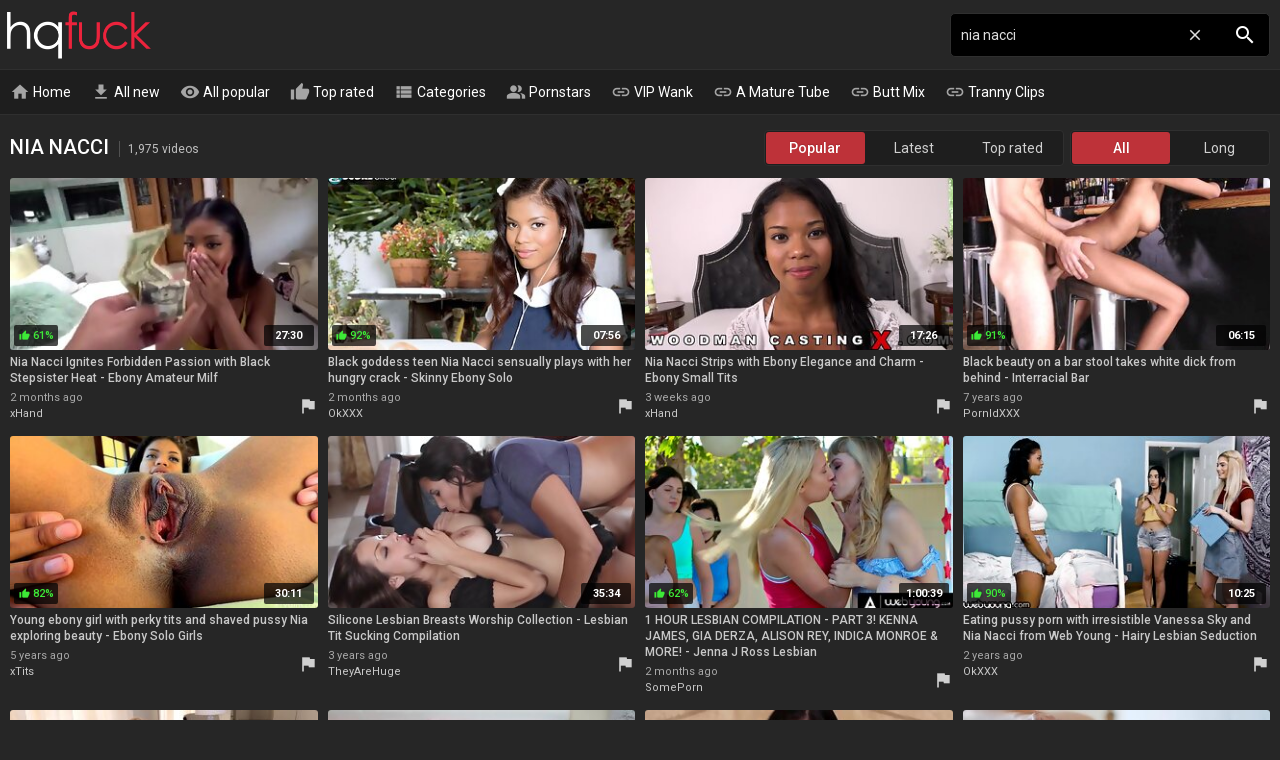

--- FILE ---
content_type: text/html; charset=UTF-8
request_url: https://hqfuck.com/nia-nacci-videos
body_size: 35593
content:
<!DOCTYPE html>
<html lang="en">
<head>
    <meta http-equiv="content-language" content="en">
    <meta http-equiv="content-type" content="text/html; charset=utf-8">
    <title>NIA NACCI - 1,975 porn videos - HQ Fuck. Free Sex Tube Videos.</title>
    <meta name="description" content="Best Selection of Free hottest Nia Nacci XXX Videos Updated Daily. Ebony Amateur Milf, Skinny Ebony Solo, Ebony Small Tits, Interracial Bar, Ebony Solo Girls, Lesbian Tit Sucking Compilation, Jenna J Ross Lesbian and 1,975 other Nia Nacci videos.">
    <meta name="RATING" content="RTA-5042-1996-1400-1577-RTA">
    <meta name="viewport" content="width=device-width, initial-scale=1, maximum-scale=1, shrink-to-fit=no">
    <link rel="dns-prefetch" href="https://tt.visitgate.com">
    <link rel="preconnect" href="https://tt.visitgate.com">
    <link rel="preconnect" href="https://ajax.googleapis.com">
    <meta name="format-detection" content="telephone=no">
    <link rel="apple-touch-icon" sizes="180x180" href="/assets/apple-touch-icon.png">
    <link rel="icon" type="image/png" sizes="32x32" href="/assets/favicon-32x32.png">
    <link rel="icon" type="image/png" sizes="16x16" href="/assets/favicon-16x16.png">
    <link rel="manifest" href="/assets/site.webmanifest">
    <link rel="mask-icon" href="/assets/safari-pinned-tab.svg" color="#c43037">
    <link rel="shortcut icon" href="/assets/favicon.ico">
    <meta name="msapplication-TileColor" content="#b91d47">
    <meta name="msapplication-config" content="/assets/browserconfig.xml">
    <meta name="theme-color" content="#292929">
    <meta name="referrer" content="unsafe-url">
    
    <link rel="next" href="https://hqfuck.com/nia-nacci-videos-2">
    <link rel="stylesheet" href="/style.css?v8" type="text/css">
    <script type="text/javascript" src="//ajax.googleapis.com/ajax/libs/jquery/3.6.0/jquery.min.js"></script>
    <script type="text/javascript" src="/app.min.js?v11"></script>
    <base target="_self">
</head>
<body>
    <div id="overlay"></div>
    <div class="header">
        <div class="container">
            <a href="/" class="logo" target="_self">HQ Fuck</a>
            <a id="btn-menu" href="#"><i class="material-icons">menu</i></a>
            <a id="btn-search" href="#"><i class="material-icons search-hidden">search</i><i class="material-icons search-visible">close</i></a>
        </div>
    </div>
    <div class="search">
        <form id="searchform" name="searchform" method="post" action="/search/" target="_self">
            <input type="search" class="sf" name="sq" value="nia nacci" placeholder="Search" autocapitalize="off" autocorrect="off" id="topsearch" data-l="en">
            <button class="sb" type="submit"><i class="material-icons">search</i></button>
            <button class="sc"><i class="material-icons">close</i></button>
        </form>
    </div>
    <div id="menu">
        <div class="container">
            <a href="/" target="_self"><i class="material-icons">home</i> Home</a>
            <a href="/all-new-videos" target="_self"><i class="material-icons">get_app</i> All new</a>
            <a href="/all-videos" target="_self"><i class="material-icons">visibility</i> All popular</a>
            <a href="/all-top-videos" target="_self"><i class="material-icons">thumb_up</i> Top rated</a>
            <a href="#" target="_self" id="toallcats"><i class="material-icons">view_list</i> Categories</a>
            <a href="#" target="_self" id="toallpornstars"><i class="material-icons">people_alt</i> Pornstars</a>
            <hr>
            <a href="https://vipwank.com" target="_blank"><i class="material-icons">link</i> VIP Wank</a>
            <a href="https://amaturetube.com" target="_blank"><i class="material-icons">link</i> A Mature Tube</a>
            <a href="https://buttmix.com" target="_blank"><i class="material-icons">link</i> Butt Mix</a>
            <a href="https://trannyclips.com" target="_blank"><i class="material-icons">link</i> Tranny Clips</a>
        </div>
    </div>
    <div class="container">
        <div id="all_categories" style="display: none;">
            <a href="#" id="all_categories_close"><i class="material-icons">close</i></a>
            <div class="h">
                <h2>Categories</h2>
            </div>
            <div class="categories">
                <div class="letter">#</div><ul><li><a href="/18-videos">18</a><span>31.4K</span></li><li><a href="/3d-videos">3D</a><span>649</span></li><li><a href="/69-videos">69</a><span>2.97K</span></li></ul><div class="letter">A</div><ul><li><a href="/accident-videos">Accident</a><span>2.61K</span></li><li><a href="/african-videos">African</a><span>2.18K</span></li><li><a href="/amateur-videos">Amateur</a><span>104K</span></li><li><a href="/american-videos">American</a><span>10.2K</span></li><li><a href="/anal-videos">Anal</a><span>53.1K</span></li><li><a href="/anime-videos">Anime</a><span>32.2K</span></li><li><a href="/arab-videos">Arab</a><span>43.4K</span></li><li><a href="/armpit-videos">Armpit</a><span>479</span></li><li><a href="/asian-videos">Asian</a><span>975K</span></li><li><a href="/asmr-videos">ASMR</a><span>9.62K</span></li><li><a href="/ass-videos">Ass</a><span>3.20M</span></li><li><a href="/ass-licking-videos">Ass Licking</a><span>12.4K</span></li><li><a href="/ass-to-mouth-videos">Ass To Mouth</a><span>3.72K</span></li><li><a href="/audition-videos">Audition</a><span>45.9K</span></li><li><a href="/aunt-videos">Aunt</a><span>1.59K</span></li></ul><div class="letter">B</div><ul><li><a href="/babe-videos">Babe</a><span>30.8K</span></li><li><a href="/backroom-videos">Backroom</a><span>3.01K</span></li><li><a href="/backstage-videos">Backstage</a><span>204</span></li><li><a href="/bar-videos">Bar</a><span>469</span></li><li><a href="/bareback-videos">Bareback</a><span>1.23K</span></li><li><a href="/bath-videos">Bath</a><span>31.7K</span></li><li><a href="/bathroom-videos">Bathroom</a><span>1.58K</span></li><li><a href="/bbc-videos">BBC</a><span>12.3K</span></li><li><a href="/bbw-videos">BBW</a><span>20.7K</span></li><li><a href="/bbw-anal-videos">BBW anal</a><span>3.89K</span></li><li><a href="/bdsm-videos">BDSM</a><span>16.3K</span></li><li><a href="/beach-videos">Beach</a><span>2.74K</span></li><li><a href="/beauty-videos">Beauty</a><span>12.5K</span></li><li><a href="/bedroom-videos">Bedroom</a><span>2.62K</span></li><li><a href="/behind-the-scenes-videos">Behind The Scenes</a><span>722</span></li><li><a href="/big-ass-videos">Big Ass</a><span>84.4K</span></li><li><a href="/big-clit-videos">Big Clit</a><span>35.6K</span></li><li><a href="/big-cock-videos">Big Cock</a><span>75.3K</span></li><li><a href="/big-nipples-videos">Big Nipples</a><span>4.60K</span></li><li><a href="/big-tits-videos">Big Tits</a><span>4.16M</span></li><li><a href="/bikini-videos">Bikini</a><span>1.46K</span></li><li><a href="/bisexual-videos">Bisexual</a><span>63.5K</span></li><li><a href="/black-videos">Black</a><span>15.7K</span></li><li><a href="/blindfolded-videos">Blindfolded</a><span>453</span></li><li><a href="/blonde-videos">Blonde</a><span>2.39M</span></li><li><a href="/blowjob-videos">Blowjob</a><span>79.6K</span></li><li><a href="/bodybuilder-videos">Bodybuilder</a><span>193</span></li><li><a href="/bondage-videos">Bondage</a><span>148K</span></li><li><a href="/boots-videos">Boots</a><span>1.15K</span></li><li><a href="/boss-videos">Boss</a><span>44.6K</span></li><li><a href="/bottle-videos">Bottle</a><span>263</span></li><li><a href="/bra-videos">Bra</a><span>30.9K</span></li><li><a href="/brazil-videos">Brazil</a><span>1.95K</span></li><li><a href="/bride-videos">Bride</a><span>437</span></li><li><a href="/british-videos">British</a><span>6.52K</span></li><li><a href="/brunette-videos">Brunette</a><span>90.6K</span></li><li><a href="/bukkake-videos">Bukkake</a><span>2.43K</span></li><li><a href="/bus-videos">Bus</a><span>521</span></li></ul><div class="letter">C</div><ul><li><a href="/cameltoe-videos">Cameltoe</a><span>207</span></li><li><a href="/car-videos">Car</a><span>80.7K</span></li><li><a href="/cartoon-videos">Cartoon</a><span>704</span></li><li><a href="/casting-videos">Casting</a><span>13.3K</span></li><li><a href="/catfight-videos">Catfight</a><span>150</span></li><li><a href="/caught-videos">Caught</a><span>4.18K</span></li><li><a href="/celebrity-videos">Celebrity</a><span>805</span></li><li><a href="/cfnm-videos">CFNM</a><span>1.63K</span></li><li><a href="/changing-room-videos">Changing Room</a><span>186</span></li><li><a href="/chastity-videos">Chastity</a><span>404</span></li><li><a href="/cheating-videos">Cheating</a><span>7.18K</span></li><li><a href="/cheerleader-videos">Cheerleader</a><span>375</span></li><li><a href="/chinese-videos">Chinese</a><span>1.45K</span></li><li><a href="/chubby-videos">Chubby</a><span>18.6K</span></li><li><a href="/cinema-videos">Cinema</a><span>209</span></li><li><a href="/classic-videos">Classic</a><span>974</span></li><li><a href="/clit-videos">Clit</a><span>2.54K</span></li><li><a href="/close-up-videos">Close Up</a><span>9.26K</span></li><li><a href="/clothed-videos">Clothed</a><span>1.56K</span></li><li><a href="/club-videos">Club</a><span>1.32K</span></li><li><a href="/college-videos">College</a><span>3.16K</span></li><li><a href="/colombian-videos">Colombian</a><span>57.7K</span></li><li><a href="/compilation-videos">Compilation</a><span>6.48K</span></li><li><a href="/condom-videos">Condom</a><span>707</span></li><li><a href="/contest-videos">Contest</a><span>110</span></li><li><a href="/cosplay-videos">Cosplay</a><span>1.03K</span></li><li><a href="/cougar-videos">Cougar</a><span>10.4K</span></li><li><a href="/couple-videos">Couple</a><span>11.0K</span></li><li><a href="/cousin-videos">Cousin</a><span>5.77K</span></li><li><a href="/creampie-videos">Creampie</a><span>755K</span></li><li><a href="/creampie-compilation-videos">Creampie Compilation</a><span>1.32K</span></li><li><a href="/crossdresser-videos">Crossdresser</a><span>185</span></li><li><a href="/cuckold-videos">Cuckold</a><span>7.55K</span></li><li><a href="/cum-in-mouth-videos">Cum In Mouth</a><span>10.3K</span></li><li><a href="/cum-on-pussy-videos">Cum On Pussy</a><span>74.3K</span></li><li><a href="/cumshot-videos">Cumshot</a><span>49.5K</span></li><li><a href="/cumshot-compilation-videos">Cumshot Compilation</a><span>2.67K</span></li><li><a href="/curly-hair-videos">Curly Hair</a><span>36.8K</span></li><li><a href="/cute-videos">Cute</a><span>6.68K</span></li><li><a href="/czech-videos">Czech</a><span>6.86K</span></li></ul><div class="letter">D</div><ul><li><a href="/dance-videos">Dance</a><span>825</span></li><li><a href="/danish-videos">Danish</a><span>205</span></li><li><a href="/deepthroat-videos">Deepthroat</a><span>35.9K</span></li><li><a href="/delivery-videos">Delivery</a><span>372</span></li><li><a href="/desi-videos">Desi</a><span>1.84K</span></li><li><a href="/diaper-videos">Diaper</a><span>137</span></li><li><a href="/dildo-videos">Dildo</a><span>250K</span></li><li><a href="/dirty-talk-videos">Dirty Talk</a><span>2.51K</span></li><li><a href="/doctor-videos">Doctor</a><span>36.7K</span></li><li><a href="/dogging-videos">Dogging</a><span>32.2K</span></li><li><a href="/doll-videos">Doll</a><span>1.03K</span></li><li><a href="/domination-videos">Domination</a><span>3.67K</span></li><li><a href="/dorm-videos">Dorm</a><span>125</span></li><li><a href="/double-anal-videos">Double Anal</a><span>9.73K</span></li><li><a href="/double-penetration-videos">Double Penetration</a><span>17.4K</span></li><li><a href="/downblouse-videos">Downblouse</a><span>705</span></li><li><a href="/dress-videos">Dress</a><span>52.3K</span></li><li><a href="/drunk-videos">Drunk</a><span>497</span></li><li><a href="/dutch-videos">Dutch</a><span>453</span></li></ul><div class="letter">E</div><ul><li><a href="/ebony-videos">Ebony</a><span>409K</span></li><li><a href="/emo-videos">Emo</a><span>6.74K</span></li><li><a href="/enema-videos">Enema</a><span>197</span></li><li><a href="/erotic-videos">Erotic</a><span>88.4K</span></li><li><a href="/escort-videos">Escort</a><span>777</span></li><li><a href="/exam-videos">Exam</a><span>522</span></li><li><a href="/exhibitionist-videos">Exhibitionist</a><span>5.70K</span></li></ul><div class="letter">F</div><ul><li><a href="/facesitting-videos">Facesitting</a><span>4.10K</span></li><li><a href="/facial-videos">Facial</a><span>24.0K</span></li><li><a href="/fake-tits-videos">Fake Tits</a><span>4.81K</span></li><li><a href="/fantasy-videos">Fantasy</a><span>8.87K</span></li><li><a href="/farm-videos">Farm</a><span>215</span></li><li><a href="/farting-videos">Farting</a><span>405</span></li><li><a href="/fat-videos">Fat</a><span>5.43K</span></li><li><a href="/feet-videos">Feet</a><span>6.97K</span></li><li><a href="/femdom-videos">Femdom</a><span>9.26K</span></li><li><a href="/fetish-videos">Fetish</a><span>33.2K</span></li><li><a href="/ffm-videos">FFM</a><span>3.41K</span></li><li><a href="/filipina-videos">Filipina</a><span>9.62K</span></li><li><a href="/fingering-videos">Fingering</a><span>22.1K</span></li><li><a href="/finnish-videos">Finnish</a><span>129</span></li><li><a href="/first-time-videos">First Time</a><span>3.50K</span></li><li><a href="/fisting-videos">Fisting</a><span>5.62K</span></li><li><a href="/fitness-videos">Fitness</a><span>1.42K</span></li><li><a href="/flashing-videos">Flashing</a><span>1.80K</span></li><li><a href="/flexible-videos">Flexible</a><span>986</span></li><li><a href="/food-videos">Food</a><span>231</span></li><li><a href="/footjob-videos">Footjob</a><span>2.02K</span></li><li><a href="/foursome-videos">Foursome</a><span>42.6K</span></li><li><a href="/french-videos">French</a><span>7.06K</span></li><li><a href="/full-movie-videos">Full Movie</a><span>1.84K</span></li><li><a href="/funny-videos">Funny</a><span>591</span></li><li><a href="/futanari-videos">Futanari</a><span>219</span></li></ul><div class="letter">G</div><ul><li><a href="/gagging-videos">Gagging</a><span>4.01K</span></li><li><a href="/game-videos">Game</a><span>1.36K</span></li><li><a href="/gangbang-videos">Gangbang</a><span>181K</span></li><li><a href="/gay-videos">Gay</a><span>3.51K</span></li><li><a href="/german-videos">German</a><span>272K</span></li><li><a href="/gilf-videos">GILF</a><span>3.85K</span></li><li><a href="/girlfriend-videos">Girlfriend</a><span>5.07K</span></li><li><a href="/glasses-videos">Glasses</a><span>3.05K</span></li><li><a href="/gloryhole-videos">Gloryhole</a><span>1.21K</span></li><li><a href="/gloves-videos">Gloves</a><span>401</span></li><li><a href="/gorgeous-videos">Gorgeous</a><span>3.25K</span></li><li><a href="/goth-videos">Goth</a><span>219</span></li><li><a href="/grandpa-videos">Grandpa</a><span>1.37K</span></li><li><a href="/granny-videos">Granny</a><span>17.0K</span></li><li><a href="/granny-anal-videos">Granny Anal</a><span>3.09K</span></li><li><a href="/greek-videos">Greek</a><span>105</span></li><li><a href="/groped-videos">Groped</a><span>2.05K</span></li><li><a href="/group-videos">Group</a><span>371K</span></li><li><a href="/gym-videos">Gym</a><span>526</span></li><li><a href="/gyno-videos">Gyno</a><span>587</span></li></ul><div class="letter">H</div><ul><li><a href="/hairy-videos">Hairy</a><span>643K</span></li><li><a href="/handjob-videos">Handjob</a><span>27.0K</span></li><li><a href="/handjob-compilation-videos">Handjob Compilation</a><span>996</span></li><li><a href="/hands-free-videos">Hands Free</a><span>8.37K</span></li><li><a href="/hardcore-videos">Hardcore</a><span>51.5K</span></li><li><a href="/heels-videos">Heels</a><span>6.87K</span></li><li><a href="/hermaphrodite-videos">Hermaphrodite</a><span>149</span></li><li><a href="/hidden-videos">Hidden</a><span>2.52K</span></li><li><a href="/homemade-videos">Homemade</a><span>22.9K</span></li><li><a href="/hooker-videos">Hooker</a><span>818</span></li><li><a href="/hospital-videos">Hospital</a><span>496</span></li><li><a href="/hotel-videos">Hotel</a><span>2.96K</span></li><li><a href="/housewife-videos">Housewife</a><span>3.94K</span></li><li><a href="/huge-dildo-videos">Huge Dildo</a><span>1.25K</span></li><li><a href="/hungarian-videos">Hungarian</a><span>892</span></li><li><a href="/husband-videos">Husband</a><span>5.81K</span></li></ul><div class="letter">I</div><ul><li><a href="/indian-videos">Indian</a><span>4.76K</span></li><li><a href="/indonesian-videos">Indonesian</a><span>150</span></li><li><a href="/innocent-videos">Innocent</a><span>1.33K</span></li><li><a href="/insertion-videos">Insertion</a><span>1.21K</span></li><li><a href="/instruction-videos">Instruction</a><span>390</span></li><li><a href="/interracial-videos">Interracial</a><span>28.9K</span></li><li><a href="/italian-videos">Italian</a><span>2.26K</span></li></ul><div class="letter">J</div><ul><li><a href="/japanese-videos">Japanese</a><span>14.5K</span></li><li><a href="/japanese-lesbian-videos">Japanese Lesbian</a><span>1.28K</span></li><li><a href="/japanese-massage-videos">Japanese Massage</a><span>967</span></li><li><a href="/japanese-mom-videos">Japanese Mom</a><span>1.76K</span></li><li><a href="/japanese-uncensored-videos">Japanese Uncensored</a><span>6.27K</span></li><li><a href="/japanese-wife-videos">Japanese Wife</a><span>1.78K</span></li><li><a href="/jeans-videos">Jeans</a><span>750</span></li><li><a href="/jerking-videos">Jerking</a><span>55.6K</span></li><li><a href="/joi-videos">JOI</a><span>1.29K</span></li></ul><div class="letter">K</div><ul><li><a href="/kinky-videos">Kinky</a><span>3.23K</span></li><li><a href="/kissing-videos">Kissing</a><span>6.63K</span></li><li><a href="/kitchen-videos">Kitchen</a><span>62.7K</span></li><li><a href="/korean-videos">Korean</a><span>273</span></li></ul><div class="letter">L</div><ul><li><a href="/lactating-videos">Lactating</a><span>1.04K</span></li><li><a href="/ladyboy-videos">Ladyboy</a><span>9.18K</span></li><li><a href="/latex-videos">Latex</a><span>3.14K</span></li><li><a href="/latina-videos">Latina</a><span>10.8K</span></li><li><a href="/leather-videos">Leather</a><span>17.1K</span></li><li><a href="/leggings-videos">Leggings</a><span>349</span></li><li><a href="/lesbian-videos">Lesbian</a><span>26.4K</span></li><li><a href="/lesbian-seduction-videos">Lesbian Seduction</a><span>5.44K</span></li><li><a href="/lingerie-videos">Lingerie</a><span>19.9K</span></li><li><a href="/lipstick-videos">Lipstick</a><span>148</span></li><li><a href="/long-hair-videos">Long Hair</a><span>6.22K</span></li></ul><div class="letter">M</div><ul><li><a href="/machine-videos">Machine</a><span>1.12K</span></li><li><a href="/maid-videos">Maid</a><span>1.66K</span></li><li><a href="/mask-videos">Mask</a><span>464</span></li><li><a href="/massage-videos">Massage</a><span>7.61K</span></li><li><a href="/masturbation-videos">Masturbation</a><span>979K</span></li><li><a href="/mature-videos">Mature</a><span>55.0K</span></li><li><a href="/mature-anal-videos">Mature Anal</a><span>10.8K</span></li><li><a href="/mexican-videos">Mexican</a><span>15.7K</span></li><li><a href="/midget-videos">Midget</a><span>336</span></li><li><a href="/milf-videos">MILF</a><span>112K</span></li><li><a href="/milk-videos">Milk</a><span>1.65K</span></li><li><a href="/missionary-videos">Missionary</a><span>16.3K</span></li><li><a href="/mmf-videos">MMF</a><span>29.2K</span></li><li><a href="/mom-videos">Mom</a><span>466K</span></li><li><a href="/money-videos">Money</a><span>2.70K</span></li><li><a href="/monster-videos">Monster</a><span>2.60K</span></li><li><a href="/muscle-videos">Muscle</a><span>571</span></li></ul><div class="letter">N</div><ul><li><a href="/natural-videos">Natural</a><span>29.6K</span></li><li><a href="/neighbor-videos">Neighbor</a><span>50.4K</span></li><li><a href="/nerdy-videos">Nerdy</a><span>1.60K</span></li><li><a href="/nipples-videos">Nipples</a><span>6.07K</span></li><li><a href="/nudist-videos">Nudist</a><span>1.09K</span></li><li><a href="/nun-videos">Nun</a><span>3.23K</span></li><li><a href="/nurse-videos">Nurse</a><span>1.29K</span></li><li><a href="/nuru-videos">Nuru</a><span>174</span></li><li><a href="/nylon-videos">Nylon</a><span>3.19K</span></li></ul><div class="letter">O</div><ul><li><a href="/office-videos">Office</a><span>3.39K</span></li><li><a href="/oil-videos">Oil</a><span>113K</span></li><li><a href="/old-and-young-videos">Old And Young (18+)</a><span>14.7K</span></li><li><a href="/old-man-videos">Old Man</a><span>3.07K</span></li><li><a href="/orgasm-videos">Orgasm</a><span>20.6K</span></li><li><a href="/orgasm-compilation-videos">Orgasm Compilation</a><span>946</span></li><li><a href="/orgy-videos">Orgy</a><span>5.55K</span></li><li><a href="/outdoor-videos">Outdoor</a><span>482K</span></li></ul><div class="letter">P</div><ul><li><a href="/pakistani-videos">Pakistani</a><span>137</span></li><li><a href="/panties-videos">Panties</a><span>4.01K</span></li><li><a href="/pantyhose-videos">Pantyhose</a><span>3.17K</span></li><li><a href="/parody-videos">Parody</a><span>394</span></li><li><a href="/party-videos">Party</a><span>3.52K</span></li><li><a href="/passionate-videos">Passionate</a><span>3.34K</span></li><li><a href="/pawg-videos">PAWG</a><span>84.8K</span></li><li><a href="/pegging-videos">Pegging</a><span>22.3K</span></li><li><a href="/penis-videos">Penis</a><span>1.52K</span></li><li><a href="/perfect-body-videos">Perfect Body</a><span>1.97K</span></li><li><a href="/photoshoot-videos">Photoshoot</a><span>398</span></li><li><a href="/pick-up-videos">Pick Up</a><span>42.8K</span></li><li><a href="/piercing-videos">Piercing</a><span>192K</span></li><li><a href="/pinay-videos">Pinay</a><span>9.56K</span></li><li><a href="/piss-drinking-videos">Piss Drinking</a><span>688</span></li><li><a href="/pissing-videos">Pissing</a><span>5.36K</span></li><li><a href="/plumber-videos">Plumber</a><span>4.29K</span></li><li><a href="/police-videos">Police</a><span>294</span></li><li><a href="/polish-videos">Polish</a><span>655</span></li><li><a href="/pool-videos">Pool</a><span>1.11K</span></li><li><a href="/pov-videos">POV</a><span>39.5K</span></li><li><a href="/pregnant-videos">Pregnant</a><span>2.27K</span></li><li><a href="/prolapse-videos">Prolapse</a><span>450</span></li><li><a href="/prostate-videos">Prostate</a><span>507</span></li><li><a href="/prostitute-videos">Prostitute</a><span>597</span></li><li><a href="/public-videos">Public</a><span>9.73K</span></li><li><a href="/puffy-nipples-videos">Puffy Nipples</a><span>799</span></li><li><a href="/pump-videos">Pump</a><span>17.3K</span></li><li><a href="/pussy-videos">Pussy</a><span>1.94M</span></li><li><a href="/pussy-licking-videos">Pussy Licking</a><span>16.7K</span></li></ul><div class="letter">Q</div><ul><li><a href="/quickie-videos">Quickie</a><span>456</span></li></ul><div class="letter">R</div><ul><li><a href="/reality-videos">Reality</a><span>8.58K</span></li><li><a href="/redhead-videos">Redhead</a><span>9.32K</span></li><li><a href="/riding-videos">Riding</a><span>352K</span></li><li><a href="/romanian-videos">Romanian</a><span>201</span></li><li><a href="/romantic-videos">Romantic</a><span>68.2K</span></li><li><a href="/rubber-videos">Rubber</a><span>6.93K</span></li><li><a href="/russian-videos">Russian</a><span>8.33K</span></li></ul><div class="letter">S</div><ul><li><a href="/saggy-tits-videos">Saggy Tits</a><span>4.43K</span></li><li><a href="/satin-videos">Satin</a><span>225</span></li><li><a href="/sauna-videos">Sauna</a><span>437</span></li><li><a href="/school-uniform-videos">School Uniform</a><span>3.92K</span></li><li><a href="/screaming-videos">Screaming</a><span>84.1K</span></li><li><a href="/secretary-videos">Secretary</a><span>1.57K</span></li><li><a href="/seduced-videos">Seduced</a><span>4.07K</span></li><li><a href="/sensual-videos">Sensual</a><span>2.08K</span></li><li><a href="/serbian-videos">Serbian</a><span>120</span></li><li><a href="/shaving-videos">Shaving</a><span>12.0K</span></li><li><a href="/shemale-videos">Shemale</a><span>1.03M</span></li><li><a href="/shemale-and-girl-videos">Shemale And Girl</a><span>6.54K</span></li><li><a href="/shemale-fucks-guy-videos">Shemale Fucks Guy</a><span>6.20K</span></li><li><a href="/shoejob-videos">Shoejob</a><span>602</span></li><li><a href="/shoes-videos">Shoes</a><span>326</span></li><li><a href="/shop-videos">Shop</a><span>348</span></li><li><a href="/shoplifter-videos">Shoplifter</a><span>10.5K</span></li><li><a href="/short-hair-videos">Short Hair</a><span>3.46K</span></li><li><a href="/shower-videos">Shower</a><span>98.5K</span></li><li><a href="/shy-videos">Shy</a><span>1.47K</span></li><li><a href="/sissy-videos">Sissy</a><span>676</span></li><li><a href="/skinny-videos">Skinny</a><span>15.0K</span></li><li><a href="/skirt-videos">Skirt</a><span>1.31K</span></li><li><a href="/sleeping-videos">Sleeping</a><span>5.99K</span></li><li><a href="/slovakian-videos">Slovakian</a><span>485</span></li><li><a href="/slut-videos">Slut</a><span>12.4K</span></li><li><a href="/small-cock-videos">Small Cock</a><span>419K</span></li><li><a href="/small-tits-videos">Small Tits</a><span>25.6K</span></li><li><a href="/smoking-videos">Smoking</a><span>1.48K</span></li><li><a href="/socks-videos">Socks</a><span>570</span></li><li><a href="/softcore-videos">Softcore</a><span>2.07K</span></li><li><a href="/solo-videos">Solo</a><span>28.5K</span></li><li><a href="/spandex-videos">Spandex</a><span>347</span></li><li><a href="/spanish-videos">Spanish</a><span>2.42K</span></li><li><a href="/spanking-videos">Spanking</a><span>4.00K</span></li><li><a href="/sperm-videos">Sperm</a><span>1.91K</span></li><li><a href="/spit-videos">Spit</a><span>414</span></li><li><a href="/sport-videos">Sport</a><span>618</span></li><li><a href="/spy-videos">Spy</a><span>1.28K</span></li><li><a href="/squirt-videos">Squirt</a><span>8.17K</span></li><li><a href="/sri-lankan-videos">Sri Lankan</a><span>4.78K</span></li><li><a href="/standing-videos">Standing</a><span>52.9K</span></li><li><a href="/stepmom-videos">Stepmom</a><span>13.9K</span></li><li><a href="/stewardess-videos">Stewardess</a><span>1.50K</span></li><li><a href="/stockings-videos">Stockings</a><span>33.0K</span></li><li><a href="/story-videos">Story</a><span>2.57K</span></li><li><a href="/stranger-videos">Stranger</a><span>2.20K</span></li><li><a href="/strapon-videos">Strapon</a><span>5.15K</span></li><li><a href="/street-videos">Street</a><span>1.25K</span></li><li><a href="/strip-videos">Strip</a><span>206K</span></li><li><a href="/student-videos">Student</a><span>2.70K</span></li><li><a href="/surprise-videos">Surprise</a><span>1.35K</span></li><li><a href="/swallow-videos">Swallow</a><span>150K</span></li><li><a href="/swedish-videos">Swedish</a><span>274</span></li><li><a href="/swimsuit-videos">Swimsuit</a><span>215</span></li><li><a href="/swinger-videos">Swinger</a><span>3.92K</span></li><li><a href="/sybian-videos">Sybian</a><span>3.64K</span></li></ul><div class="letter">T</div><ul><li><a href="/tall-videos">Tall</a><span>662</span></li><li><a href="/tamil-videos">Tamil</a><span>382</span></li><li><a href="/tattoo-videos">Tattoo</a><span>28.0K</span></li><li><a href="/taxi-videos">Taxi</a><span>19.9K</span></li><li><a href="/teacher-videos">Teacher</a><span>2.76K</span></li><li><a href="/tease-videos">Tease</a><span>2.49K</span></li><li><a href="/teen-videos">Teen (18+)</a><span>40.2K</span></li><li><a href="/teen-anal-videos">Teen Anal (18+)</a><span>8.98K</span></li><li><a href="/thai-videos">Thai</a><span>2.02K</span></li><li><a href="/thick-videos">Thick</a><span>2.33K</span></li><li><a href="/thief-videos">Thief</a><span>339</span></li><li><a href="/thong-videos">Thong</a><span>786</span></li><li><a href="/threesome-videos">Threesome</a><span>904K</span></li><li><a href="/tied-videos">Tied</a><span>1.80K</span></li><li><a href="/tight-videos">Tight</a><span>7.63K</span></li><li><a href="/titjob-videos">Titjob</a><span>62.8K</span></li><li><a href="/toilet-videos">Toilet</a><span>671</span></li><li><a href="/toys-videos">Toys</a><span>27.7K</span></li><li><a href="/train-videos">Train</a><span>1.18K</span></li><li><a href="/trampling-videos">Trampling</a><span>243</span></li><li><a href="/tricked-videos">Tricked</a><span>620</span></li><li><a href="/turkish-videos">Turkish</a><span>182</span></li><li><a href="/twins-videos">Twins</a><span>288</span></li></ul><div class="letter">U</div><ul><li><a href="/ugly-videos">Ugly</a><span>1.24K</span></li><li><a href="/uncle-videos">Uncle</a><span>333</span></li><li><a href="/uncut-videos">Uncut</a><span>786</span></li><li><a href="/underwater-videos">Underwater</a><span>218</span></li><li><a href="/uniform-videos">Uniform</a><span>2.21K</span></li><li><a href="/upskirt-videos">Upskirt</a><span>2.17K</span></li></ul><div class="letter">V</div><ul><li><a href="/vacation-videos">Vacation</a><span>1.10K</span></li><li><a href="/vampire-videos">Vampire</a><span>118</span></li><li><a href="/vibrator-videos">Vibrator</a><span>89.4K</span></li><li><a href="/vintage-videos">Vintage</a><span>5.23K</span></li><li><a href="/vixen-videos">Vixen</a><span>29.1K</span></li><li><a href="/voyeur-videos">Voyeur</a><span>4.84K</span></li></ul><div class="letter">W</div><ul><li><a href="/watching-videos">Watching</a><span>6.58K</span></li><li><a href="/webcam-videos">Webcam</a><span>8.45K</span></li><li><a href="/wedding-videos">Wedding</a><span>381</span></li><li><a href="/wet-videos">Wet</a><span>8.77K</span></li><li><a href="/whore-videos">Whore</a><span>99.5K</span></li><li><a href="/wife-videos">Wife</a><span>21.4K</span></li><li><a href="/wife-share-videos">Wife Share</a><span>25.8K</span></li><li><a href="/wife-swap-videos">Wife Swap</a><span>815</span></li><li><a href="/wrestling-videos">Wrestling</a><span>415</span></li></ul><div class="letter">Y</div><ul><li><a href="/yoga-videos">Yoga</a><span>847</span></li></ul>
            </div>
        </div>
        <div id="all_pornstars" style="display: none;">
            <a href="#" id="all_pornstars_close"><i class="material-icons">close</i></a>
            <div class="h">
                <h2>Pornstars</h2>
            </div>
            <div class="categories">
                <div class="letter">A</div><ul><li><a href="/aaliyah-hadid-videos">Aaliyah Hadid</a><span>2.01K</span></li><li><a href="/aaliyah-love-videos">Aaliyah Love</a><span>5.51K</span></li><li><a href="/abella-anderson-videos">Abella Anderson</a><span>386</span></li><li><a href="/abella-danger-videos">Abella Danger</a><span>11.9K</span></li><li><a href="/abigail-mac-videos">Abigail Mac</a><span>7.05K</span></li><li><a href="/abigaile-johnson-videos">Abigaile Johnson</a><span>655</span></li><li><a href="/adria-rae-videos">Adria Rae</a><span>4.42K</span></li><li><a href="/adriana-chechik-videos">Adriana Chechik</a><span>9.13K</span></li><li><a href="/aidra-fox-videos">Aidra Fox</a><span>5.44K</span></li><li><a href="/aj-applegate-videos">Aj Applegate</a><span>3.46K</span></li><li><a href="/alanah-rae-videos">Alanah Rae</a><span>941</span></li><li><a href="/alena-croft-videos">Alena Croft</a><span>1.29K</span></li><li><a href="/aletta-ocean-videos">Aletta Ocean</a><span>4.20K</span></li><li><a href="/alex-adams-videos">Alex Adams</a><span>261</span></li><li><a href="/alex-black-videos">Alex Black</a><span>807</span></li><li><a href="/alex-coal-videos">Alex Coal</a><span>4.76K</span></li><li><a href="/alex-grey-videos">Alex Grey</a><span>1.78K</span></li><li><a href="/alexa-grace-videos">Alexa Grace</a><span>2.78K</span></li><li><a href="/alexa-tomas-videos">Alexa Tomas</a><span>2.11K</span></li><li><a href="/alexis-crystal-videos">Alexis Crystal</a><span>9.71K</span></li><li><a href="/alexis-fawx-videos">Alexis Fawx</a><span>11.0K</span></li><li><a href="/alexis-texas-videos">Alexis Texas</a><span>3.17K</span></li><li><a href="/alina-belle-videos">Alina Belle</a><span>995</span></li><li><a href="/alina-li-videos">Alina Li</a><span>1.06K</span></li><li><a href="/alina-lopez-videos">Alina Lopez</a><span>4.30K</span></li><li><a href="/alison-tyler-videos">Alison Tyler</a><span>3.69K</span></li><li><a href="/alix-lynx-videos">Alix Lynx</a><span>3.85K</span></li><li><a href="/alli-rae-videos">Alli Rae</a><span>1.04K</span></li><li><a href="/allie-haze-videos">Allie Haze</a><span>2.02K</span></li><li><a href="/alura-jenson-videos">Alura Jenson</a><span>4.80K</span></li><li><a href="/alyssia-kent-videos">Alyssia Kent</a><span>2.19K</span></li><li><a href="/amai-liu-videos">Amai Liu</a><span>971</span></li><li><a href="/amber-jade-videos">Amber Jade</a><span>386</span></li><li><a href="/amber-jayne-videos">Amber Jayne</a><span>1.68K</span></li><li><a href="/amia-miley-videos">Amia Miley</a><span>1.38K</span></li><li><a href="/amilia-onyx-videos">Amilia Onyx</a><span>836</span></li><li><a href="/amirah-adara-videos">Amirah Adara</a><span>141</span></li><li><a href="/amy-anderssen-videos">Amy Anderssen</a><span>996</span></li><li><a href="/anastasia-knight-videos">Anastasia Knight</a><span>1.21K</span></li><li><a href="/anastasia-lux-videos">Anastasia Lux</a><span>54</span></li><li><a href="/andi-james-videos">Andi James</a><span>2.12K</span></li><li><a href="/angel-wicky-videos">Angel Wicky</a><span>5.22K</span></li><li><a href="/angela-white-videos">Angela White</a><span>11.2K</span></li><li><a href="/angelina-castro-videos">Angelina Castro</a><span>2.36K</span></li><li><a href="/angelina-valentine-videos">Angelina Valentine</a><span>1.44K</span></li><li><a href="/angell-summers-videos">Angell Summers</a><span>905</span></li><li><a href="/ania-kinski-videos">Ania Kinski</a><span>1.45K</span></li><li><a href="/anissa-kate-videos">Anissa Kate</a><span>9.06K</span></li><li><a href="/anna-bell-peaks-videos">Anna Bell Peaks</a><span>2.00K</span></li><li><a href="/anna-de-ville-videos">Anna De Ville</a><span>3.15K</span></li><li><a href="/anna-polina-videos">Anna Polina</a><span>1.51K</span></li><li><a href="/anna-rose-videos">Anna Rose</a><span>1.48K</span></li><li><a href="/anny-aurora-videos">Anny Aurora</a><span>2.53K</span></li><li><a href="/anya-ivy-videos">Anya Ivy</a><span>1.16K</span></li><li><a href="/anya-olsen-videos">Anya Olsen</a><span>3.29K</span></li><li><a href="/aria-alexander-videos">Aria Alexander</a><span>935</span></li><li><a href="/aria-lee-videos">Aria Lee</a><span>2.08K</span></li><li><a href="/ariana-marie-videos">Ariana Marie</a><span>3.44K</span></li><li><a href="/ariella-ferrera-videos">Ariella Ferrera</a><span>4.65K</span></li><li><a href="/asa-akira-videos">Asa Akira</a><span>4.32K</span></li><li><a href="/ashley-adams-videos">Ashley Adams</a><span>3.19K</span></li><li><a href="/ashley-alban-videos">Ashley Alban</a><span>238</span></li><li><a href="/ashley-fires-videos">Ashley Fires</a><span>1.97K</span></li><li><a href="/ashley-lane-videos">Ashley Lane</a><span>2.68K</span></li><li><a href="/ashly-anderson-videos">Ashly Anderson</a><span>1.02K</span></li><li><a href="/ashlynn-brooke-videos">Ashlynn Brooke</a><span>842</span></li><li><a href="/athena-faris-videos">Athena Faris</a><span>2.22K</span></li><li><a href="/aubrey-black-videos">Aubrey Black</a><span>1.97K</span></li><li><a href="/audrey-bitoni-videos">Audrey Bitoni</a><span>1.39K</span></li><li><a href="/audrey-royal-videos">Audrey Royal</a><span>983</span></li><li><a href="/august-ames-videos">August Ames</a><span>2.99K</span></li><li><a href="/august-taylor-videos">August Taylor</a><span>823</span></li><li><a href="/autumn-falls-videos">Autumn Falls</a><span>2.41K</span></li><li><a href="/ava-addams-videos">Ava Addams</a><span>5.63K</span></li><li><a href="/ava-dalush-videos">Ava Dalush</a><span>966</span></li><li><a href="/ava-devine-videos">Ava Devine</a><span>2.13K</span></li><li><a href="/ava-koxxx-videos">Ava Koxxx</a><span>748</span></li><li><a href="/avi-love-videos">Avi Love</a><span>2.53K</span></li></ul><div class="letter">B</div><ul><li><a href="/bailey-brooke-videos">Bailey Brooke</a><span>3.30K</span></li><li><a href="/becky-bandini-videos">Becky Bandini</a><span>1.63K</span></li><li><a href="/bella-rolland-videos">Bella Rolland</a><span>5.18K</span></li><li><a href="/belle-claire-videos">Belle Claire</a><span>1.13K</span></li><li><a href="/billie-star-videos">Billie Star</a><span>2.07K</span></li><li><a href="/blair-williams-videos">Blair Williams</a><span>2.43K</span></li><li><a href="/blanche-bradburry-videos">Blanche Bradburry</a><span>3.13K</span></li><li><a href="/bobbi-starr-videos">Bobbi Starr</a><span>1.34K</span></li><li><a href="/bonnie-rotten-videos">Bonnie Rotten</a><span>1.73K</span></li><li><a href="/brandi-bae-videos">Brandi Bae</a><span>774</span></li><li><a href="/brandi-love-videos">Brandi Love</a><span>386</span></li><li><a href="/brenna-sparks-videos">Brenna Sparks</a><span>1.06K</span></li><li><a href="/brett-rossi-videos">Brett Rossi</a><span>2.53K</span></li><li><a href="/brianna-beach-videos">Brianna Beach</a><span>1.37K</span></li><li><a href="/bridgette-b-videos">Bridgette B</a><span>7.39K</span></li><li><a href="/britney-amber-videos">Britney Amber</a><span>7.17K</span></li><li><a href="/brittany-bardot-videos">Brittany Bardot</a><span>2.69K</span></li><li><a href="/brooke-wylde-videos">Brooke Wylde</a><span>1.19K</span></li><li><a href="/brooklyn-chase-videos">Brooklyn Chase</a><span>3.89K</span></li><li><a href="/bruce-venture-videos">Bruce Venture</a><span>2.50K</span></li><li><a href="/bunny-colby-videos">Bunny Colby</a><span>2.51K</span></li></ul><div class="letter">C</div><ul><li><a href="/cadence-lux-videos">Cadence Lux</a><span>3.46K</span></li><li><a href="/cadey-mercury-videos">Cadey Mercury</a><span>979</span></li><li><a href="/cali-carter-videos">Cali Carter</a><span>2.66K</span></li><li><a href="/candice-dare-videos">Candice Dare</a><span>2.51K</span></li><li><a href="/candy-alexa-videos">Candy Alexa</a><span>2.06K</span></li><li><a href="/canela-skin-videos">Canela Skin</a><span>2.36K</span></li><li><a href="/capri-cavanni-videos">Capri Cavanni</a><span>2.81K</span></li><li><a href="/carmella-bing-videos">Carmella Bing</a><span>1.16K</span></li><li><a href="/carmen-valentina-videos">Carmen Valentina</a><span>3.97K</span></li><li><a href="/carolina-sweets-videos">Carolina Sweets</a><span>3.01K</span></li><li><a href="/carter-cruise-videos">Carter Cruise</a><span>2.95K</span></li><li><a href="/casca-akashova-videos">Casca Akashova</a><span>2.92K</span></li><li><a href="/casey-calvert-videos">Casey Calvert</a><span>6.41K</span></li><li><a href="/cassidy-banks-videos">Cassidy Banks</a><span>1.87K</span></li><li><a href="/cassidy-klein-videos">Cassidy Klein</a><span>2.13K</span></li><li><a href="/cathy-heaven-videos">Cathy Heaven</a><span>2.60K</span></li><li><a href="/chanel-preston-videos">Chanel Preston</a><span>6.09K</span></li><li><a href="/charity-crawford-videos">Charity Crawford</a><span>896</span></li><li><a href="/charlee-chase-videos">Charlee Chase</a><span>2.13K</span></li><li><a href="/charles-dera-videos">Charles Dera</a><span>11.6K</span></li><li><a href="/cherie-deville-videos">Cherie Deville</a><span>11.1K</span></li><li><a href="/cherry-kiss-videos">Cherry Kiss</a><span>9.09K</span></li><li><a href="/chloe-amour-videos">Chloe Amour</a><span>2.96K</span></li><li><a href="/chloe-cherry-videos">Chloe Cherry</a><span>4.65K</span></li><li><a href="/chloe-lamour-videos">Chloe Lamour</a><span>2.18K</span></li><li><a href="/chloe-temple-videos">Chloe Temple</a><span>4.99K</span></li><li><a href="/christie-stevens-videos">Christie Stevens</a><span>4.10K</span></li><li><a href="/christy-mack-videos">Christy Mack</a><span>1.82K</span></li><li><a href="/cindy-starfall-videos">Cindy Starfall</a><span>1.45K</span></li><li><a href="/clea-gaultier-videos">Clea Gaultier</a><span>3.43K</span></li><li><a href="/codi-vore-videos">Codi Vore</a><span>2.62K</span></li><li><a href="/connie-carter-videos">Connie Carter</a><span>766</span></li><li><a href="/cory-chase-videos">Cory Chase</a><span>13.0K</span></li><li><a href="/crystal-rush-videos">Crystal Rush</a><span>3.30K</span></li></ul><div class="letter">D</div><ul><li><a href="/daisy-stone-videos">Daisy Stone</a><span>2.43K</span></li><li><a href="/dakota-skye-videos">Dakota Skye</a><span>1.98K</span></li><li><a href="/dana-dearmond-videos">Dana Dearmond</a><span>5.38K</span></li><li><a href="/dana-vespoli-videos">Dana Vespoli</a><span>3.51K</span></li><li><a href="/dane-jones-videos">Dane Jones</a><span>4.04K</span></li><li><a href="/dani-jensen-videos">Dani Jensen</a><span>1.60K</span></li><li><a href="/danni-rivers-videos">Danni Rivers</a><span>1.39K</span></li><li><a href="/danny-d-videos">Danny D</a><span>29.3K</span></li><li><a href="/daphne-rosen-videos">Daphne Rosen</a><span>783</span></li><li><a href="/darcia-lee-videos">Darcia Lee</a><span>1.04K</span></li><li><a href="/darla-crane-videos">Darla Crane</a><span>845</span></li><li><a href="/dayna-vendetta-videos">Dayna Vendetta</a><span>523</span></li><li><a href="/deauxma-videos">Deauxma</a><span>1.18K</span></li><li><a href="/dee-williams-videos">Dee Williams</a><span>8.49K</span></li><li><a href="/demi-sutra-videos">Demi Sutra</a><span>2.75K</span></li><li><a href="/desiree-dulce-videos">Desiree Dulce</a><span>1.80K</span></li><li><a href="/devon-lee-videos">Devon Lee</a><span>1.13K</span></li><li><a href="/diamond-foxxx-videos">Diamond Foxxx</a><span>1.68K</span></li><li><a href="/diamond-jackson-videos">Diamond Jackson</a><span>968</span></li><li><a href="/diamond-kitty-videos">Diamond Kitty</a><span>1.90K</span></li><li><a href="/dillion-harper-videos">Dillion Harper</a><span>3.00K</span></li><li><a href="/dolly-leigh-videos">Dolly Leigh</a><span>1.67K</span></li></ul><div class="letter">E</div><ul><li><a href="/elena-koshka-videos">Elena Koshka</a><span>3.00K</span></li><li><a href="/elexis-monroe-videos">Elexis Monroe</a><span>1.42K</span></li><li><a href="/eliza-ibarra-videos">Eliza Ibarra</a><span>118</span></li><li><a href="/ella-hughes-videos">Ella Hughes</a><span>2.02K</span></li><li><a href="/ella-knox-videos">Ella Knox</a><span>3.35K</span></li><li><a href="/elsa-jean-videos">Elsa Jean</a><span>6.14K</span></li><li><a href="/ember-snow-videos">Ember Snow</a><span>3.95K</span></li><li><a href="/emily-addison-videos">Emily Addison</a><span>1.80K</span></li><li><a href="/emily-willis-videos">Emily Willis</a><span>114</span></li><li><a href="/emma-butt-videos">Emma Butt</a><span>1.36K</span></li><li><a href="/emma-hix-videos">Emma Hix</a><span>7.14K</span></li><li><a href="/emma-starr-videos">Emma Starr</a><span>641</span></li><li><a href="/erica-lauren-videos">Erica Lauren</a><span>2.32K</span></li><li><a href="/esperanza-gomez-videos">Esperanza Gomez</a><span>920</span></li><li><a href="/eva-angelina-videos">Eva Angelina</a><span>1.77K</span></li><li><a href="/eva-elfie-videos">Eva Elfie</a><span>1.66K</span></li><li><a href="/eva-karera-videos">Eva Karera</a><span>1.41K</span></li><li><a href="/eva-long-videos">Eva Long</a><span>1.12K</span></li><li><a href="/eva-lovia-videos">Eva Lovia</a><span>1.97K</span></li><li><a href="/eva-notty-videos">Eva Notty</a><span>2.46K</span></li><li><a href="/evan-stone-videos">Evan Stone</a><span>1.58K</span></li><li><a href="/evelyn-claire-videos">Evelyn Claire</a><span>1.69K</span></li></ul><div class="letter">F</div><ul><li><a href="/faye-reagan-videos">Faye Reagan</a><span>1.39K</span></li><li><a href="/foxy-di-videos">Foxy Di</a><span>1.16K</span></li><li><a href="/francesca-le-videos">Francesca Le</a><span>2.42K</span></li><li><a href="/franceska-jaimes-videos">Franceska Jaimes</a><span>968</span></li></ul><div class="letter">G</div><ul><li><a href="/gabbie-carter-videos">Gabbie Carter</a><span>3.32K</span></li><li><a href="/gabriela-lopez-videos">Gabriela Lopez</a><span>1.76K</span></li><li><a href="/gabriella-paltrova-videos">Gabriella Paltrova</a><span>1.78K</span></li><li><a href="/georgie-lyall-videos">Georgie Lyall</a><span>1.53K</span></li><li><a href="/gia-derza-videos">Gia Derza</a><span>5.71K</span></li><li><a href="/gia-paige-videos">Gia Paige</a><span>2.81K</span></li><li><a href="/gianna-dior-videos">Gianna Dior</a><span>5.60K</span></li><li><a href="/gianna-michaels-videos">Gianna Michaels</a><span>2.26K</span></li><li><a href="/gina-devine-videos">Gina Devine</a><span>1.09K</span></li><li><a href="/gina-gerson-videos">Gina Gerson</a><span>8.28K</span></li><li><a href="/gina-valentina-videos">Gina Valentina</a><span>6.02K</span></li><li><a href="/ginebra-bellucci-videos">Ginebra Bellucci</a><span>2.18K</span></li><li><a href="/giselle-palmer-videos">Giselle Palmer</a><span>1.66K</span></li></ul><div class="letter">H</div><ul><li><a href="/haley-reed-videos">Haley Reed</a><span>4.93K</span></li><li><a href="/hannah-hays-videos">Hannah Hays</a><span>1.39K</span></li><li><a href="/harley-dean-videos">Harley Dean</a><span>946</span></li><li><a href="/harley-jade-videos">Harley Jade</a><span>1.16K</span></li><li><a href="/harmony-reigns-videos">Harmony Reigns</a><span>924</span></li><li><a href="/harmony-wonder-videos">Harmony Wonder</a><span>1.56K</span></li><li><a href="/havana-bleu-videos">Havana Bleu</a><span>1.03K</span></li><li><a href="/hazel-moore-videos">Hazel Moore</a><span>4.52K</span></li><li><a href="/helena-price-videos">Helena Price</a><span>1.31K</span></li><li><a href="/hitomi-tanaka-videos">Hitomi Tanaka</a><span>136</span></li><li><a href="/holly-halston-videos">Holly Halston</a><span>992</span></li><li><a href="/holly-hendrix-videos">Holly Hendrix</a><span>2.13K</span></li><li><a href="/holly-michaels-videos">Holly Michaels</a><span>1.26K</span></li></ul><div class="letter">I</div><ul><li><a href="/isiah-maxwell-videos">Isiah Maxwell</a><span>10.3K</span></li><li><a href="/isis-love-videos">Isis Love</a><span>2.44K</span></li><li><a href="/ivy-lebelle-videos">Ivy Lebelle</a><span>3.09K</span></li></ul><div class="letter">J</div><ul><li><a href="/jaclyn-taylor-videos">Jaclyn Taylor</a><span>947</span></li><li><a href="/jada-fire-videos">Jada Fire</a><span>1.07K</span></li><li><a href="/jada-stevens-videos">Jada Stevens</a><span>3.04K</span></li><li><a href="/jade-kush-videos">Jade Kush</a><span>1.91K</span></li><li><a href="/jane-wilde-videos">Jane Wilde</a><span>6.83K</span></li><li><a href="/janet-mason-videos">Janet Mason</a><span>1.28K</span></li><li><a href="/janice-griffith-videos">Janice Griffith</a><span>2.66K</span></li><li><a href="/jasmine-black-videos">Jasmine Black</a><span>3.41K</span></li><li><a href="/jasmine-jae-videos">Jasmine Jae</a><span>5.73K</span></li><li><a href="/jasmine-webb-videos">Jasmine Webb</a><span>1.60K</span></li><li><a href="/jason-luv-videos">Jason Luv</a><span>1.26K</span></li><li><a href="/jax-slayher-videos">Jax Slayher</a><span>6.24K</span></li><li><a href="/jayden-jaymes-videos">Jayden Jaymes</a><span>3.77K</span></li><li><a href="/jaye-summers-videos">Jaye Summers</a><span>2.14K</span></li><li><a href="/jenaveve-jolie-videos">Jenaveve Jolie</a><span>638</span></li><li><a href="/jenna-foxx-videos">Jenna Foxx</a><span>3.46K</span></li><li><a href="/jennifer-mendez-videos">Jennifer Mendez</a><span>2.73K</span></li><li><a href="/jennifer-white-videos">Jennifer White</a><span>6.80K</span></li><li><a href="/jeny-smith-videos">Jeny Smith</a><span>752</span></li><li><a href="/jessa-rhodes-videos">Jessa Rhodes</a><span>4.62K</span></li><li><a href="/jesse-jane-videos">Jesse Jane</a><span>707</span></li><li><a href="/jessica-bangkok-videos">Jessica Bangkok</a><span>1.46K</span></li><li><a href="/jessica-jaymes-videos">Jessica Jaymes</a><span>2.87K</span></li><li><a href="/jessica-ryan-videos">Jessica Ryan</a><span>3.84K</span></li><li><a href="/jessie-rogers-videos">Jessie Rogers</a><span>1.90K</span></li><li><a href="/jewels-jade-videos">Jewels Jade</a><span>1.18K</span></li><li><a href="/jewelz-blu-videos">Jewelz Blu</a><span>4.06K</span></li><li><a href="/jia-lissa-videos">Jia Lissa</a><span>1.42K</span></li><li><a href="/jill-kassidy-videos">Jill Kassidy</a><span>3.98K</span></li><li><a href="/jillian-janson-videos">Jillian Janson</a><span>4.20K</span></li><li><a href="/jodi-taylor-videos">Jodi Taylor</a><span>1.34K</span></li><li><a href="/jodi-west-videos">Jodi West</a><span>914</span></li><li><a href="/johnny-castle-videos">Johnny Castle</a><span>5.94K</span></li><li><a href="/johnny-sins-videos">Johnny Sins</a><span>7.81K</span></li><li><a href="/jolee-love-videos">Jolee Love</a><span>1.65K</span></li><li><a href="/jordi-el-nino-polla-videos">Jordi El Nino Polla</a><span>6.58K</span></li><li><a href="/josephine-jackson-videos">Josephine Jackson</a><span>2.90K</span></li><li><a href="/joslyn-james-videos">Joslyn James</a><span>2.11K</span></li><li><a href="/juan-el-caballo-loco-videos">Juan El Caballo Loco</a><span>2.12K</span></li><li><a href="/julia-ann-videos">Julia Ann</a><span>7.10K</span></li><li><a href="/julianna-vega-videos">Julianna Vega</a><span>1.06K</span></li><li><a href="/julie-cash-videos">Julie Cash</a><span>1.27K</span></li><li><a href="/julie-skyhigh-videos">Julie Skyhigh</a><span>784</span></li><li><a href="/jynx-maze-videos">Jynx Maze</a><span>2.15K</span></li></ul><div class="letter">K</div><ul><li><a href="/kagney-linn-karter-videos">Kagney Linn Karter</a><span>3.24K</span></li><li><a href="/kali-roses-videos">Kali Roses</a><span>3.95K</span></li><li><a href="/karen-fisher-videos">Karen Fisher</a><span>2.17K</span></li><li><a href="/karla-kush-videos">Karla Kush</a><span>2.55K</span></li><li><a href="/karlee-grey-videos">Karlee Grey</a><span>4.19K</span></li><li><a href="/karlie-montana-videos">Karlie Montana</a><span>1.46K</span></li><li><a href="/karma-rx-videos">Karma Rx</a><span>3.90K</span></li><li><a href="/katana-kombat-videos">Katana Kombat</a><span>1.91K</span></li><li><a href="/kate-england-videos">Kate England</a><span>1.97K</span></li><li><a href="/kathia-nobili-videos">Kathia Nobili</a><span>1.43K</span></li><li><a href="/katie-cummings-videos">Katie Cummings</a><span>561</span></li><li><a href="/katie-morgan-videos">Katie Morgan</a><span>4.34K</span></li><li><a href="/katrina-jade-videos">Katrina Jade</a><span>3.42K</span></li><li><a href="/katrina-moreno-videos">Katrina Moreno</a><span>1.70K</span></li><li><a href="/katy-rose-videos">Katy Rose</a><span>4.15K</span></li><li><a href="/katya-rodriguez-videos">Katya Rodriguez</a><span>1.38K</span></li><li><a href="/kayden-kross-videos">Kayden Kross</a><span>935</span></li><li><a href="/kayla-green-videos">Kayla Green</a><span>1.48K</span></li><li><a href="/kayla-kayden-videos">Kayla Kayden</a><span>1.82K</span></li><li><a href="/kaylani-lei-videos">Kaylani Lei</a><span>859</span></li><li><a href="/keira-croft-videos">Keira Croft</a><span>2.85K</span></li><li><a href="/keiran-lee-videos">Keiran Lee</a><span>102</span></li><li><a href="/keisha-grey-videos">Keisha Grey</a><span>4.41K</span></li><li><a href="/kelly-divine-videos">Kelly Divine</a><span>1.57K</span></li><li><a href="/kelly-madison-videos">Kelly Madison</a><span>3.61K</span></li><li><a href="/kelsi-monroe-videos">Kelsi Monroe</a><span>3.03K</span></li><li><a href="/kendra-lust-videos">Kendra Lust</a><span>3.97K</span></li><li><a href="/kendra-spade-videos">Kendra Spade</a><span>3.28K</span></li><li><a href="/kendra-sunderland-videos">Kendra Sunderland</a><span>2.91K</span></li><li><a href="/kenna-james-videos">Kenna James</a><span>7.30K</span></li><li><a href="/kenzie-madison-videos">Kenzie Madison</a><span>1.40K</span></li><li><a href="/kenzie-reeves-videos">Kenzie Reeves</a><span>6.82K</span></li><li><a href="/kenzie-taylor-videos">Kenzie Taylor</a><span>6.70K</span></li><li><a href="/kesha-ortega-videos">Kesha Ortega</a><span>730</span></li><li><a href="/kianna-dior-videos">Kianna Dior</a><span>1.93K</span></li><li><a href="/kiara-cole-videos">Kiara Cole</a><span>3.02K</span></li><li><a href="/kiara-lord-videos">Kiara Lord</a><span>2.72K</span></li><li><a href="/kiara-mia-videos">Kiara Mia</a><span>927</span></li><li><a href="/kiki-minaj-videos">Kiki Minaj</a><span>1.42K</span></li><li><a href="/kimmy-granger-videos">Kimmy Granger</a><span>3.54K</span></li><li><a href="/kira-noir-videos">Kira Noir</a><span>7.25K</span></li><li><a href="/kira-queen-videos">Kira Queen</a><span>2.71K</span></li><li><a href="/kissa-sins-videos">Kissa Sins</a><span>2.10K</span></li><li><a href="/kit-mercer-videos">Kit Mercer</a><span>2.07K</span></li><li><a href="/kitty-jane-videos">Kitty Jane</a><span>958</span></li><li><a href="/kortney-kane-videos">Kortney Kane</a><span>1.45K</span></li><li><a href="/krissy-lynn-videos">Krissy Lynn</a><span>5.50K</span></li><li><a href="/kristen-scott-videos">Kristen Scott</a><span>4.01K</span></li><li><a href="/krystal-boyd-videos">Krystal Boyd</a><span>1.27K</span></li><li><a href="/krystal-swift-videos">Krystal Swift</a><span>1.24K</span></li><li><a href="/kyler-quinn-videos">Kyler Quinn</a><span>5.56K</span></li><li><a href="/kylie-quinn-videos">Kylie Quinn</a><span>1.43K</span></li></ul><div class="letter">L</div><ul><li><a href="/lacy-lennon-videos">Lacy Lennon</a><span>3.34K</span></li><li><a href="/lady-dee-videos">Lady Dee</a><span>3.72K</span></li><li><a href="/lady-sonia-videos">Lady Sonia</a><span>3.80K</span></li><li><a href="/lana-rhoades-videos">Lana Rhoades</a><span>4.15K</span></li><li><a href="/laney-grey-videos">Laney Grey</a><span>4.37K</span></li><li><a href="/lara-latex-videos">Lara Latex</a><span>1.24K</span></li><li><a href="/lauren-phillips-videos">Lauren Phillips</a><span>12.2K</span></li><li><a href="/layla-london-videos">Layla London</a><span>855</span></li><li><a href="/leah-gotti-videos">Leah Gotti</a><span>1.43K</span></li><li><a href="/leigh-darby-videos">Leigh Darby</a><span>570</span></li><li><a href="/leilani-lei-videos">Leilani Lei</a><span>832</span></li><li><a href="/lela-star-videos">Lela Star</a><span>2.17K</span></li><li><a href="/lena-paul-videos">Lena Paul</a><span>210</span></li><li><a href="/lexi-belle-videos">Lexi Belle</a><span>2.42K</span></li><li><a href="/lexi-lore-videos">Lexi Lore</a><span>4.65K</span></li><li><a href="/lexi-luna-videos">Lexi Luna</a><span>6.29K</span></li><li><a href="/lexington-steele-videos">Lexington Steele</a><span>3.47K</span></li><li><a href="/lilly-hall-videos">Lilly Hall</a><span>2.55K</span></li><li><a href="/lily-adams-videos">Lily Adams</a><span>2.20K</span></li><li><a href="/lily-carter-videos">Lily Carter</a><span>1.16K</span></li><li><a href="/lily-labeau-videos">Lily Labeau</a><span>1.85K</span></li><li><a href="/lily-love-videos">Lily Love</a><span>1.60K</span></li><li><a href="/lily-rader-videos">Lily Rader</a><span>2.12K</span></li><li><a href="/lisa-ann-videos">Lisa Ann</a><span>118</span></li><li><a href="/liv-revamped-videos">Liv Revamped</a><span>3.43K</span></li><li><a href="/liya-silver-videos">Liya Silver</a><span>1.97K</span></li><li><a href="/liza-del-sierra-videos">Liza Del Sierra</a><span>1.50K</span></li><li><a href="/liza-rowe-videos">Liza Rowe</a><span>1.43K</span></li><li><a href="/lola-fae-videos">Lola Fae</a><span>2.35K</span></li><li><a href="/london-keyes-videos">London Keyes</a><span>3.40K</span></li><li><a href="/london-river-videos">London River</a><span>5.53K</span></li><li><a href="/lucia-love-videos">Lucia Love</a><span>991</span></li><li><a href="/lucie-wilde-videos">Lucie Wilde</a><span>914</span></li><li><a href="/lucy-li-videos">Lucy Li</a><span>1.57K</span></li><li><a href="/lulu-chu-videos">Lulu Chu</a><span>7.07K</span></li><li><a href="/luna-rival-videos">Luna Rival</a><span>1.74K</span></li></ul><div class="letter">M</div><ul><li><a href="/maddy-oreilly-videos">Maddy Oreilly</a><span>1.85K</span></li><li><a href="/madelyn-marie-videos">Madelyn Marie</a><span>793</span></li><li><a href="/madison-ivy-videos">Madison Ivy</a><span>2.97K</span></li><li><a href="/maggie-green-videos">Maggie Green</a><span>2.33K</span></li><li><a href="/mandy-flores-videos">Mandy Flores</a><span>733</span></li><li><a href="/manuel-ferrara-videos">Manuel Ferrara</a><span>7.88K</span></li><li><a href="/marica-hase-videos">Marica Hase</a><span>3.99K</span></li><li><a href="/marina-visconti-videos">Marina Visconti</a><span>1.37K</span></li><li><a href="/mariska-videos">Mariska</a><span>2.10K</span></li><li><a href="/markus-dupree-videos">Markus Dupree</a><span>5.36K</span></li><li><a href="/marley-brinx-videos">Marley Brinx</a><span>1.85K</span></li><li><a href="/marsha-may-videos">Marsha May</a><span>1.01K</span></li><li><a href="/mary-jean-videos">Mary Jean</a><span>561</span></li><li><a href="/maya-bijou-videos">Maya Bijou</a><span>2.39K</span></li><li><a href="/mckenzie-lee-videos">Mckenzie Lee</a><span>3.12K</span></li><li><a href="/mea-melone-videos">Mea Melone</a><span>2.67K</span></li><li><a href="/megan-rain-videos">Megan Rain</a><span>3.25K</span></li><li><a href="/megan-salinas-videos">Megan Salinas</a><span>434</span></li><li><a href="/melanie-hicks-videos">Melanie Hicks</a><span>2.59K</span></li><li><a href="/melissa-moore-videos">Melissa Moore</a><span>2.18K</span></li><li><a href="/mellanie-monroe-videos">Mellanie Monroe</a><span>2.03K</span></li><li><a href="/melody-marks-videos">Melody Marks</a><span>3.22K</span></li><li><a href="/mercedes-carrera-videos">Mercedes Carrera</a><span>1.82K</span></li><li><a href="/mia-khalifa-videos">Mia Khalifa</a><span>61</span></li><li><a href="/mia-li-videos">Mia Li</a><span>723</span></li><li><a href="/mia-malkova-videos">Mia Malkova</a><span>4.39K</span></li><li><a href="/michelle-thorne-videos">Michelle Thorne</a><span>2.46K</span></li><li><a href="/mike-adriano-videos">Mike Adriano</a><span>8.63K</span></li><li><a href="/mila-azul-videos">Mila Azul</a><span>1.02K</span></li><li><a href="/mindi-mink-videos">Mindi Mink</a><span>1.97K</span></li><li><a href="/miss-raquel-videos">Miss Raquel</a><span>1.79K</span></li><li><a href="/missy-martinez-videos">Missy Martinez</a><span>1.62K</span></li><li><a href="/misty-stone-videos">Misty Stone</a><span>2.41K</span></li><li><a href="/molly-jane-videos">Molly Jane</a><span>667</span></li><li><a href="/mona-wales-videos">Mona Wales</a><span>2.28K</span></li><li><a href="/monique-alexander-videos">Monique Alexander</a><span>2.80K</span></li><li><a href="/moriah-mills-videos">Moriah Mills</a><span>600</span></li></ul><div class="letter">N</div><ul><li><a href="/nacho-vidal-videos">Nacho Vidal</a><span>2.62K</span></li><li><a href="/naomi-swann-videos">Naomi Swann</a><span>1.59K</span></li><li><a href="/naomi-woods-videos">Naomi Woods</a><span>1.11K</span></li><li><a href="/nappi-valentina-videos">Nappi Valentina</a><span>136</span></li><li><a href="/natalia-starr-videos">Natalia Starr</a><span>3.16K</span></li><li><a href="/natasha-nice-videos">Natasha Nice</a><span>263</span></li><li><a href="/nathaly-cherie-videos">Nathaly Cherie</a><span>2.15K</span></li><li><a href="/nia-nacci-videos">Nia Nacci</a><span>1.98K</span></li><li><a href="/nicole-aniston-videos">Nicole Aniston</a><span>6.29K</span></li><li><a href="/nicolette-shea-videos">Nicolette Shea</a><span>3.25K</span></li><li><a href="/nikki-benz-videos">Nikki Benz</a><span>2.55K</span></li><li><a href="/nikki-brooks-videos">Nikki Brooks</a><span>1.39K</span></li><li><a href="/nina-elle-videos">Nina Elle</a><span>3.88K</span></li><li><a href="/nina-hartley-videos">Nina Hartley</a><span>2.07K</span></li><li><a href="/nina-north-videos">Nina North</a><span>1.51K</span></li><li><a href="/noelle-easton-videos">Noelle Easton</a><span>1.13K</span></li><li><a href="/nyomi-banxxx-videos">Nyomi Banxxx</a><span>619</span></li></ul><div class="letter">O</div><ul><li><a href="/olivia-austin-videos">Olivia Austin</a><span>2.47K</span></li><li><a href="/olivia-nice-videos">Olivia Nice</a><span>520</span></li><li><a href="/osa-lovely-videos">Osa Lovely</a><span>954</span></li></ul><div class="letter">P</div><ul><li><a href="/paige-owens-videos">Paige Owens</a><span>5.15K</span></li><li><a href="/paige-turnah-videos">Paige Turnah</a><span>950</span></li><li><a href="/pamela-rios-videos">Pamela Rios</a><span>732</span></li><li><a href="/penny-barber-videos">Penny Barber</a><span>4.64K</span></li><li><a href="/penny-pax-videos">Penny Pax</a><span>5.94K</span></li><li><a href="/persia-monir-videos">Persia Monir</a><span>777</span></li><li><a href="/peta-jensen-videos">Peta Jensen</a><span>2.21K</span></li><li><a href="/phoenix-marie-videos">Phoenix Marie</a><span>7.34K</span></li><li><a href="/piper-perri-videos">Piper Perri</a><span>2.71K</span></li><li><a href="/prince-yahshua-videos">Prince Yahshua</a><span>3.50K</span></li><li><a href="/pristine-edge-videos">Pristine Edge</a><span>3.68K</span></li><li><a href="/priya-rai-videos">Priya Rai</a><span>1.61K</span></li></ul><div class="letter">R</div><ul><li><a href="/rachael-cavalli-videos">Rachael Cavalli</a><span>6.62K</span></li><li><a href="/rachel-roxxx-videos">Rachel Roxxx</a><span>1.98K</span></li><li><a href="/rachel-starr-videos">Rachel Starr</a><span>3.48K</span></li><li><a href="/rae-lil-black-videos">Rae Lil Black</a><span>1.38K</span></li><li><a href="/raven-hart-videos">Raven Hart</a><span>460</span></li><li><a href="/reagan-foxx-videos">Reagan Foxx</a><span>7.11K</span></li><li><a href="/rebecca-more-videos">Rebecca More</a><span>1.14K</span></li><li><a href="/rebecca-volpetti-videos">Rebecca Volpetti</a><span>149</span></li><li><a href="/reena-sky-videos">Reena Sky</a><span>1.54K</span></li><li><a href="/remy-lacroix-videos">Remy Lacroix</a><span>2.08K</span></li><li><a href="/richard-mann-videos">Richard Mann</a><span>142</span></li><li><a href="/richelle-ryan-videos">Richelle Ryan</a><span>4.76K</span></li><li><a href="/ricky-johnson-videos">Ricky Johnson</a><span>6.67K</span></li><li><a href="/rico-strong-videos">Rico Strong</a><span>1.90K</span></li><li><a href="/riley-reid-videos">Riley Reid</a><span>8.26K</span></li><li><a href="/riley-steele-videos">Riley Steele</a><span>1.10K</span></li><li><a href="/rion-king-videos">Rion King</a><span>3.91K</span></li><li><a href="/rocco-siffredi-videos">Rocco Siffredi</a><span>3.05K</span></li><li><a href="/romi-rain-videos">Romi Rain</a><span>5.40K</span></li><li><a href="/rose-monroe-videos">Rose Monroe</a><span>1.83K</span></li><li><a href="/ryan-conner-videos">Ryan Conner</a><span>2.10K</span></li><li><a href="/ryan-keely-videos">Ryan Keely</a><span>5.33K</span></li><li><a href="/ryan-madison-videos">Ryan Madison</a><span>1.50K</span></li></ul><div class="letter">S</div><ul><li><a href="/sahara-knite-videos">Sahara Knite</a><span>1.18K</span></li><li><a href="/samantha-rone-videos">Samantha Rone</a><span>1.94K</span></li><li><a href="/samantha-ryan-videos">Samantha Ryan</a><span>1.04K</span></li><li><a href="/samantha-saint-videos">Samantha Saint</a><span>2.74K</span></li><li><a href="/sara-jay-videos">Sara Jay</a><span>7.00K</span></li><li><a href="/sara-luvv-videos">Sara Luvv</a><span>2.44K</span></li><li><a href="/sarah-banks-videos">Sarah Banks</a><span>1.47K</span></li><li><a href="/sarah-vandella-videos">Sarah Vandella</a><span>5.42K</span></li><li><a href="/sasha-grey-videos">Sasha Grey</a><span>1.20K</span></li><li><a href="/sasha-rose-videos">Sasha Rose</a><span>3.58K</span></li><li><a href="/savannah-bond-videos">Savannah Bond</a><span>3.75K</span></li><li><a href="/savannah-sixx-videos">Savannah Sixx</a><span>1.27K</span></li><li><a href="/scarlit-scandal-videos">Scarlit Scandal</a><span>3.10K</span></li><li><a href="/sensual-jane-videos">Sensual Jane</a><span>2.12K</span></li><li><a href="/serena-santos-videos">Serena Santos</a><span>2.06K</span></li><li><a href="/shalina-devine-videos">Shalina Devine</a><span>5.46K</span></li><li><a href="/shane-diesel-videos">Shane Diesel</a><span>2.85K</span></li><li><a href="/sharon-lee-videos">Sharon Lee</a><span>1.35K</span></li><li><a href="/shay-fox-videos">Shay Fox</a><span>1.28K</span></li><li><a href="/sheena-ryder-videos">Sheena Ryder</a><span>4.26K</span></li><li><a href="/sheila-ortega-videos">Sheila Ortega</a><span>1.52K</span></li><li><a href="/sheridan-love-videos">Sheridan Love</a><span>707</span></li><li><a href="/shione-cooper-videos">Shione Cooper</a><span>747</span></li><li><a href="/shyla-stylez-videos">Shyla Stylez</a><span>2.34K</span></li><li><a href="/silvia-saige-videos">Silvia Saige</a><span>3.68K</span></li><li><a href="/skin-diamond-videos">Skin Diamond</a><span>2.04K</span></li><li><a href="/skyla-novea-videos">Skyla Novea</a><span>890</span></li><li><a href="/skylar-snow-videos">Skylar Snow</a><span>5.54K</span></li><li><a href="/sofi-ryan-videos">Sofi Ryan</a><span>2.65K</span></li><li><a href="/sofia-lee-videos">Sofia Lee</a><span>3.24K</span></li><li><a href="/sofia-rose-videos">Sofia Rose</a><span>833</span></li><li><a href="/sofie-marie-videos">Sofie Marie</a><span>207</span></li><li><a href="/sofie-reyez-videos">Sofie Reyez</a><span>1.56K</span></li><li><a href="/sophia-leone-videos">Sophia Leone</a><span>2.96K</span></li><li><a href="/sophie-dee-videos">Sophie Dee</a><span>2.37K</span></li><li><a href="/stacy-cruz-videos">Stacy Cruz</a><span>4.56K</span></li><li><a href="/stella-cox-videos">Stella Cox</a><span>2.87K</span></li><li><a href="/steve-holmes-videos">Steve Holmes</a><span>4.82K</span></li><li><a href="/stormy-daniels-videos">Stormy Daniels</a><span>329</span></li><li><a href="/summer-brielle-videos">Summer Brielle</a><span>1.77K</span></li><li><a href="/summer-hart-videos">Summer Hart</a><span>2.11K</span></li><li><a href="/sunny-lane-videos">Sunny Lane</a><span>913</span></li><li><a href="/sunny-leone-videos">Sunny Leone</a><span>1.14K</span></li><li><a href="/susy-gala-videos">Susy Gala</a><span>1.66K</span></li><li><a href="/syren-de-mer-videos">Syren De Mer</a><span>4.65K</span></li></ul><div class="letter">T</div><ul><li><a href="/tanya-tate-videos">Tanya Tate</a><span>2.75K</span></li><li><a href="/tara-holiday-videos">Tara Holiday</a><span>903</span></li><li><a href="/taylor-sands-videos">Taylor Sands</a><span>1.62K</span></li><li><a href="/teanna-trump-videos">Teanna Trump</a><span>901</span></li><li><a href="/tia-cyrus-videos">Tia Cyrus</a><span>2.02K</span></li><li><a href="/tiffany-tatum-videos">Tiffany Tatum</a><span>6.49K</span></li><li><a href="/tiffany-watson-videos">Tiffany Watson</a><span>3.92K</span></li><li><a href="/tina-kay-videos">Tina Kay</a><span>5.29K</span></li><li><a href="/tommy-gunn-videos">Tommy Gunn</a><span>5.12K</span></li><li><a href="/tori-black-videos">Tori Black</a><span>2.43K</span></li><li><a href="/tory-lane-videos">Tory Lane</a><span>2.23K</span></li><li><a href="/tru-kait-videos">Tru Kait</a><span>4.37K</span></li><li><a href="/tyler-nixon-videos">Tyler Nixon</a><span>5.86K</span></li></ul><div class="letter">U</div><ul><li><a href="/uma-jolie-videos">Uma Jolie</a><span>1.40K</span></li></ul><div class="letter">V</div><ul><li><a href="/valentina-nappi-videos">Valentina Nappi</a><span>159</span></li><li><a href="/valerie-kay-videos">Valerie Kay</a><span>804</span></li><li><a href="/vanessa-cage-videos">Vanessa Cage</a><span>3.91K</span></li><li><a href="/vanessa-sky-videos">Vanessa Sky</a><span>3.78K</span></li><li><a href="/vanna-bardot-videos">Vanna Bardot</a><span>6.20K</span></li><li><a href="/veronica-avluv-videos">Veronica Avluv</a><span>4.35K</span></li><li><a href="/veronica-leal-videos">Veronica Leal</a><span>6.70K</span></li><li><a href="/veronica-rodriguez-videos">Veronica Rodriguez</a><span>2.39K</span></li><li><a href="/veronica-vain-videos">Veronica Vain</a><span>398</span></li><li><a href="/victoria-cakes-videos">Victoria Cakes</a><span>763</span></li><li><a href="/victoria-june-videos">Victoria June</a><span>2.19K</span></li><li><a href="/vienna-black-videos">Vienna Black</a><span>1.82K</span></li><li><a href="/vina-sky-videos">Vina Sky</a><span>3.09K</span></li><li><a href="/violet-myers-videos">Violet Myers</a><span>3.75K</span></li><li><a href="/virgo-peridot-videos">Virgo Peridot</a><span>1.40K</span></li></ul><div class="letter">W</div><ul><li><a href="/whitney-wright-videos">Whitney Wright</a><span>6.90K</span></li></ul><div class="letter">X</div><ul><li><a href="/xander-corvus-videos">Xander Corvus</a><span>16.7K</span></li></ul><div class="letter">Z</div><ul><li><a href="/zoey-holloway-videos">Zoey Holloway</a><span>1.05K</span></li></ul>
            </div>
        </div>
        <div class="h">
            <h1>Nia Nacci <span>1,975 videos</span></h1>
            <div class="filters">
                <div class="sorting"><a href="/nia-nacci-videos" target="_self" class="current">Popular</a><a href="/nia-nacci-new-videos" target="_self">Latest</a><a href="/nia-nacci-top-videos" target="_self">Top rated</a></div>
                <div class="durgrp"><a href="/nia-nacci-videos" target="_self" class="current">All</a><a href="/nia-nacci-long-videos" target="_self">Long</a></div>
            </div>
        </div>
        <ul class="content" id="content" data-n="general" data-g="0" data-q="nia nacci">
                    <li>
                <div class="item">
                    <div class="thumb">
                        <a href="/to/aHR0cHM6Ly94aGFuZC5jb20vdmlkZW9zLzE4MDA2Mi9uaWEtbmFjY2ktaWduaXRlcy1mb3JiaWRkZW4tcGFzc2lvbi13aXRoLWJsYWNrLXN0ZXBzaXN0ZXItaGVhdC8%3D/106564227" title="Nia Nacci Ignites Forbidden Passion with Black Stepsister Heat - Ebony Amateur Milf" target="_blank" data-id="106564227" data-sid="2106301" rel="noopener"><img class="lazy" src="/t.png" data-tn="106/564/227"></a>
                        <span class="dur"> 27:30 </span>
                        <span class="rating pos"><i class="material-icons">thumb_up</i> 61%</span>
                    </div>
                    <div class="info">
                        <p class="title"> Nia Nacci Ignites Forbidden Passion with Black Stepsister Heat - Ebony Amateur Milf </p>
                        <p class="added"> 2 months ago </p>
                        <a class="from" href="/all-videos-from-xhand" target="_self">xHand</a>
                        <a class="report" href="#" data-i="106564227"><i class="material-icons">flag</i></a>
                    </div>
                </div>
            </li>
            <li>
                <div class="item">
                    <div class="thumb">
                        <a href="/to/aHR0cHM6Ly9vay54eHgvdmlkZW8vNjQ1MjQzLz9hZF9zdWI9MzQ5/106338132" title="Black goddess teen Nia Nacci sensually plays with her hungry crack - Skinny Ebony Solo" target="_blank" data-id="106338132" data-sid="1911052" rel="noopener"><img class="lazy" src="/t.png" data-tn="106/338/132"></a>
                        <span class="dur"> 07:56 </span>
                        <span class="rating pos"><i class="material-icons">thumb_up</i> 92%</span>
                    </div>
                    <div class="info">
                        <p class="title"> Black goddess teen Nia Nacci sensually plays with her hungry crack - Skinny Ebony Solo </p>
                        <p class="added"> 2 months ago </p>
                        <a class="from" href="/all-videos-from-okxxx" target="_self">OkXXX</a>
                        <a class="report" href="#" data-i="106338132"><i class="material-icons">flag</i></a>
                    </div>
                </div>
            </li>
            <li>
                <div class="item">
                    <div class="thumb">
                        <a href="/to/aHR0cHM6Ly94aGFuZC5jb20vdmlkZW9zLzE4NDQ0MC9uaWEtbmFjY2ktc3RyaXBzLXdpdGgtZWJvbnktZWxlZ2FuY2UtYW5kLWNoYXJtLw%3D%3D/107083604" title="Nia Nacci Strips with Ebony Elegance and Charm - Ebony Small Tits" target="_blank" data-id="107083604" data-sid="2106301" rel="noopener"><img class="lazy" src="/t.png" data-tn="107/083/604"></a>
                        <span class="dur"> 17:26 </span>
                        
                    </div>
                    <div class="info">
                        <p class="title"> Nia Nacci Strips with Ebony Elegance and Charm - Ebony Small Tits </p>
                        <p class="added"> 3 weeks ago </p>
                        <a class="from" href="/all-videos-from-xhand" target="_self">xHand</a>
                        <a class="report" href="#" data-i="107083604"><i class="material-icons">flag</i></a>
                    </div>
                </div>
            </li>
            <li>
                <div class="item">
                    <div class="thumb">
                        <a href="/to/aHR0cHM6Ly93d3cuYXZpZGVvcy54eHgvYmxhY2stYmVhdXR5LW9uLWEtYmFyLXN0b29sLXRha2VzLXdoaXRlLWRpY2stZnJvbS1iZWhpbmQuaHRtbD9wcm9tbz0yMzMw/75059785" title="Black beauty on a bar stool takes white dick from behind - Interracial Bar" target="_blank" data-id="75059785" data-sid="2003132" rel="noopener"><img class="lazy" src="/t.png" data-tn="750/597/85"></a>
                        <span class="dur"> 06:15 </span>
                        <span class="rating pos"><i class="material-icons">thumb_up</i> 91%</span>
                    </div>
                    <div class="info">
                        <p class="title"> Black beauty on a bar stool takes white dick from behind - Interracial Bar </p>
                        <p class="added"> 7 years ago </p>
                        <a class="from" href="/all-videos-from-pornidxxx" target="_self">PornIdXXX</a>
                        <a class="report" href="#" data-i="75059785"><i class="material-icons">flag</i></a>
                    </div>
                </div>
            </li>
            <li>
                <div class="item">
                    <div class="thumb">
                        <a href="/to/aHR0cHM6Ly93d3cueHRpdHMuY29tL3ZpZGVvcy81OTEyL3lvdW5nLWVib255LWdpcmwtd2l0aC1wZXJreS10aXRzLWFuZC1zaGF2ZWQtcHVzc3ktbmlhLWV4cGxvcmluZy1iZWF1dHkv/70322481" title="Young ebony girl with perky tits and shaved pussy Nia exploring beauty - Ebony Solo Girls" target="_blank" data-id="70322481" data-sid="2003134" rel="noopener"><img class="lazy" src="/t.png" data-tn="703/224/81"></a>
                        <span class="dur"> 30:11 </span>
                        <span class="rating pos"><i class="material-icons">thumb_up</i> 82%</span>
                    </div>
                    <div class="info">
                        <p class="title"> Young ebony girl with perky tits and shaved pussy Nia exploring beauty - Ebony Solo Girls </p>
                        <p class="added"> 5 years ago </p>
                        <a class="from" href="/all-videos-from-xtits" target="_self">xTits</a>
                        <a class="report" href="#" data-i="70322481"><i class="material-icons">flag</i></a>
                    </div>
                </div>
            </li>
            <li>
                <div class="item">
                    <div class="thumb">
                        <a href="/to/aHR0cHM6Ly93d3cudGhleWFyZWh1Z2UuY29tL3Yvc2lsaWNvbmUtbGVzYmlhbi1icmVhc3RzLXdvcnNoaXAtY29sbGVjdGlvbi5iaWctYm9vYnM%2FdXRtX3NvdXJjZT1ya2dzaHRzYg%3D%3D/91384657" title="Silicone Lesbian Breasts Worship Collection - Lesbian Tit Sucking Compilation" target="_blank" data-id="91384657" data-sid="2108263" rel="noopener"><img class="lazy" src="/t.png" data-tn="913/846/57"></a>
                        <span class="dur"> 35:34 </span>
                        
                    </div>
                    <div class="info">
                        <p class="title"> Silicone Lesbian Breasts Worship Collection - Lesbian Tit Sucking Compilation </p>
                        <p class="added"> 3 years ago </p>
                        <a class="from" href="/all-videos-from-theyarehuge" target="_self">TheyAreHuge</a>
                        <a class="report" href="#" data-i="91384657"><i class="material-icons">flag</i></a>
                    </div>
                </div>
            </li>
            <li>
                <div class="item">
                    <div class="thumb">
                        <a href="/to/aHR0cHM6Ly9zb21lLnBvcm4vdmlkZW8vMjU4Mzk0LzEtaG91ci1sZXNiaWFuLWNvbXBpbGF0aW9uLXBhcnQtMy1rZW5uYS1qYW1lcy1naWEtZGVyemEtYWxpc29uLXJleS1pbmRpY2EtbW9ucm9lLWFuZC1tb3JlP3V0bV9jYW1wYWlnbj01Y2ZmZjQ5MQ%3D%3D/106292682" title="1 HOUR LESBIAN COMPILATION - PART 3! KENNA JAMES, GIA DERZA, ALISON REY, INDICA MONROE & MORE! - Jenna J Ross Lesbian" target="_blank" data-id="106292682" data-sid="2401301" rel="noopener"><img class="lazy" src="/t.png" data-tn="106/292/682"></a>
                        <span class="dur"> 1:00:39 </span>
                        <span class="rating pos"><i class="material-icons">thumb_up</i> 62%</span>
                    </div>
                    <div class="info">
                        <p class="title"> 1 HOUR LESBIAN COMPILATION - PART 3! KENNA JAMES, GIA DERZA, ALISON REY, INDICA MONROE & MORE! - Jenna J Ross Lesbian </p>
                        <p class="added"> 2 months ago </p>
                        <a class="from" href="/all-videos-from-someporn" target="_self">SomePorn</a>
                        <a class="report" href="#" data-i="106292682"><i class="material-icons">flag</i></a>
                    </div>
                </div>
            </li>
            <li>
                <div class="item">
                    <div class="thumb">
                        <a href="/to/aHR0cHM6Ly9vay54eHgvdmlkZW8vMTM0MjY5Lz9hZF9zdWI9MzQ5/90916555" title="Eating pussy porn with irresistible Vanessa Sky and Nia Nacci from Web Young - Hairy Lesbian Seduction" target="_blank" data-id="90916555" data-sid="1911052" rel="noopener"><img class="lazy" src="/t.png" data-tn="909/165/55"></a>
                        <span class="dur"> 10:25 </span>
                        <span class="rating pos"><i class="material-icons">thumb_up</i> 90%</span>
                    </div>
                    <div class="info">
                        <p class="title"> Eating pussy porn with irresistible Vanessa Sky and Nia Nacci from Web Young - Hairy Lesbian Seduction </p>
                        <p class="added"> 2 years ago </p>
                        <a class="from" href="/all-videos-from-okxxx" target="_self">OkXXX</a>
                        <a class="report" href="#" data-i="90916555"><i class="material-icons">flag</i></a>
                    </div>
                </div>
            </li>
            <li>
                <div class="item">
                    <div class="thumb">
                        <a href="/to/aHR0cHM6Ly92aWRlb3Vwb3JuaWEuY29tL3ZpZGVvcy81MzQxODA1L25pYS1uYWNjaS1sZXNiaWFuLWJpZy10aXQtd29yc2hpcC1jb21waWxhdGlvbi8%2FcHJvbW89MjM1MTM%3D/91036084" title="Nia Nacci - Lesbian Big Tit Worship Compilation - Lesbian Big Tit Worship" target="_blank" data-id="91036084" data-sid="1509221" rel="noopener"><img class="lazy" src="/t.png" data-tn="910/360/84"></a>
                        <span class="dur"> 35:50 </span>
                        <span class="rating pos"><i class="material-icons">thumb_up</i> 88%</span>
                    </div>
                    <div class="info">
                        <p class="title"> Nia Nacci - Lesbian Big Tit Worship Compilation - Lesbian Big Tit Worship </p>
                        <p class="added"> 2 years ago </p>
                        <a class="from" href="/all-videos-from-upornia" target="_self">Upornia</a>
                        <a class="report" href="#" data-i="91036084"><i class="material-icons">flag</i></a>
                    </div>
                </div>
            </li>
            <li>
                <div class="item">
                    <div class="thumb">
                        <a href="/to/aHR0cHM6Ly92aWRlb2hkem9nLmNvbS92aWRlb3MvMjM2ODQ4Ny9ob3QtZWJvbnktY2hpY2staXMta25lZWxpbmctaW4tZnJvbnQtb2YtaGVyLXJvb21tYXRlLWFuZC1naXZpbmctaGltLWEtYmxvd2pvYi13aXRoLW5pYS1uYWNjaS8%2FcHJvbW89MjM1MTM%3D/85667838" title="Hot, Ebony Chick Is Kneeling In Front Of Her Roommate And Giving Him A Blowjob With Nia Nacci - Kneeling Blowjob" target="_blank" data-id="85667838" data-sid="1410062" rel="noopener"><img class="lazy" src="/t.png" data-tn="856/678/38"></a>
                        <span class="dur"> 32:39 </span>
                        <span class="rating pos"><i class="material-icons">thumb_up</i> 90%</span>
                    </div>
                    <div class="info">
                        <p class="title"> Hot, Ebony Chick Is Kneeling In Front Of Her Roommate And Giving Him A Blowjob With Nia Nacci - Kneeling Blowjob </p>
                        <p class="added"> 3 years ago </p>
                        <a class="from" href="/all-videos-from-hdzog" target="_self">HDZog</a>
                        <a class="report" href="#" data-i="85667838"><i class="material-icons">flag</i></a>
                    </div>
                </div>
            </li>
            <li>
                <div class="item">
                    <div class="thumb">
                        <a href="/to/aHR0cHM6Ly92aWQtYnAuY29tL3ZpZGVvLzEwNDU5NjczL2Vib255LXByaW5jZXNzLW5pYS1uYWNjaS1lbmpveXMtZm9hbXktYmF0aC1hbmQtZmlybS1jb2NrLz9jYW1wYWlnbj0xMDk3NQ%3D%3D/107178468" title="Ebony Princess Nia Nacci Enjoys Foamy Bath And Firm Cock - Ebony Bath" target="_blank" data-id="107178468" data-sid="2401165" rel="noopener"><img class="lazy" src="/t.png" data-tn="107/178/468"></a>
                        <span class="dur"> 08:00 </span>
                        <span class="rating pos"><i class="material-icons">thumb_up</i> 43%</span>
                    </div>
                    <div class="info">
                        <p class="title"> Ebony Princess Nia Nacci Enjoys Foamy Bath And Firm Cock - Ebony Bath </p>
                        <p class="added"> 2 weeks ago </p>
                        <a class="from" href="/all-videos-from-blackporntube" target="_self">BlackPornTube</a>
                        <a class="report" href="#" data-i="107178468"><i class="material-icons">flag</i></a>
                    </div>
                </div>
            </li>
            <li>
                <div class="item">
                    <div class="thumb">
                        <a href="/to/aHR0cHM6Ly93d3cueG96aWxsYS5jb20vdmlkZW9zLzI0MTU2Ni9lYm9ueS1jaGljay1uaWEtbmFjY2ktZ29vZC1tb3JuaW5nLW15LWxvdmUv/68549457" title="Ebony chick Nia Nacci - Good Morning My Love - Morning Ebony" target="_blank" data-id="68549457" data-sid="1708101" rel="noopener"><img class="lazy" src="/t.png" data-tn="685/494/57"></a>
                        <span class="dur"> 25:25 </span>
                        <span class="rating pos"><i class="material-icons">thumb_up</i> 69%</span>
                    </div>
                    <div class="info">
                        <p class="title"> Ebony chick Nia Nacci - Good Morning My Love - Morning Ebony </p>
                        <p class="added"> 6 years ago </p>
                        <a class="from" href="/all-videos-from-xozilla" target="_self">XoZilla</a>
                        <a class="report" href="#" data-i="68549457"><i class="material-icons">flag</i></a>
                    </div>
                </div>
            </li>
            <li>
                <div class="item">
                    <div class="thumb">
                        <a href="/to/aHR0cHM6Ly93d3cueHRpdHMuY29tL3ZpZGVvcy8xNTgxODQvcHVibGljLXBvdi1yZWFsaXR5LXNleC1zbHV0dHktc3VydmV5LWVwaXNvZGUtd2l0aC1lYm9ueS1uaWEtbmFjY2kv/99693791" title="Public POV Reality Sex - Slutty Survey episode with ebony Nia Nacci - Ebony Picked Up" target="_blank" data-id="99693791" data-sid="2003134" rel="noopener"><img class="lazy" src="/t.png" data-tn="996/937/91"></a>
                        <span class="dur"> 15:00 </span>
                        <span class="rating pos"><i class="material-icons">thumb_up</i> 68%</span>
                    </div>
                    <div class="info">
                        <p class="title"> Public POV Reality Sex - Slutty Survey episode with ebony Nia Nacci - Ebony Picked Up </p>
                        <p class="added"> 1 year ago </p>
                        <a class="from" href="/all-videos-from-xtits" target="_self">xTits</a>
                        <a class="report" href="#" data-i="99693791"><i class="material-icons">flag</i></a>
                    </div>
                </div>
            </li>
            <li>
                <div class="item">
                    <div class="thumb">
                        <a href="/to/aHR0cHM6Ly93d3cuYW5hbGRpbi5jb20vdmlkZW9zLzM1NTgxMy9leG90aWMtYmVhdXR5LWhhZC1pbnRlcmNvdXJzZS1oYXJkLW5pYS1uYWNjaS8%3D/68375611" title="Exotic Beauty Had Intercourse Hard - nia nacci - Nia Nacci" target="_blank" data-id="68375611" data-sid="1608051" rel="noopener"><img class="lazy" src="/t.png" data-tn="683/756/11"></a>
                        <span class="dur"> 37:52 </span>
                        
                    </div>
                    <div class="info">
                        <p class="title"> Exotic Beauty Had Intercourse Hard - nia nacci - Nia Nacci </p>
                        <p class="added"> 6 years ago </p>
                        <a class="from" href="/all-videos-from-analdin" target="_self">Analdin</a>
                        <a class="report" href="#" data-i="68375611"><i class="material-icons">flag</i></a>
                    </div>
                </div>
            </li>
            <li>
                <div class="item">
                    <div class="thumb">
                        <a href="/to/aHR0cHM6Ly94aGFuZC5jb20vdmlkZW9zLzUzOTAvbmlhLW5hY2NpLXRvdWNobXl3aWZlLW5pYS1uYWNjaS8%3D/79506495" title="Nia Nacci Touchmywife - Nia nacci - Touchmywife Com" target="_blank" data-id="79506495" data-sid="2106301" rel="noopener"><img class="lazy" src="/t.png" data-tn="795/064/95"></a>
                        <span class="dur"> 34:44 </span>
                        <span class="rating pos"><i class="material-icons">thumb_up</i> 89%</span>
                    </div>
                    <div class="info">
                        <p class="title"> Nia Nacci Touchmywife - Nia nacci - Touchmywife Com </p>
                        <p class="added"> 3 years ago </p>
                        <a class="from" href="/all-videos-from-xhand" target="_self">xHand</a>
                        <a class="report" href="#" data-i="79506495"><i class="material-icons">flag</i></a>
                    </div>
                </div>
            </li>
            <li>
                <div class="item">
                    <div class="thumb">
                        <a href="/to/aHR0cHM6Ly95b3VybHVzdC5jb20vdmlkZW9zL3RhbGwtZWJvbnktYmFiZS1uaWEtbmFjY2ktZnVja3MtaGVyLW1hc3NldXItb24tdGhlLWNvdWNoLmh0bWw%2FcHJvbW9pZD0xNTY1MzY4MjEyMjc5NQ%3D%3D/86674516" title="Tall ebony babe Nia Nacci fucks her masseur on the couch - Black Masseur" target="_blank" data-id="86674516" data-sid="1206272" rel="noopener"><img class="lazy" src="/t.png" data-tn="866/745/16"></a>
                        <span class="dur"> 06:56 </span>
                        <span class="rating pos"><i class="material-icons">thumb_up</i> 50%</span>
                    </div>
                    <div class="info">
                        <p class="title"> Tall ebony babe Nia Nacci fucks her masseur on the couch - Black Masseur </p>
                        <p class="added"> 6 years ago </p>
                        <a class="from" href="/all-videos-from-yourlust" target="_self">YourLust</a>
                        <a class="report" href="#" data-i="86674516"><i class="material-icons">flag</i></a>
                    </div>
                </div>
            </li>
            <li>
                <div class="item">
                    <div class="thumb">
                        <a href="/to/aHR0cHM6Ly9mdXB4eS5jb20vdmlkZW9zLzE4ODU1MzMvbmlhLW5hY2NpLWluLWdvb2QtbW9ybmluZy1teS1sb3ZlMi8%2FcHViaWQ9MTAzMzQz/106779726" title="Nia Nacci In Good Morning My Love - Ebony Teen" target="_blank" data-id="106779726" data-sid="2411111" rel="noopener"><img class="lazy" src="/t.png" data-tn="106/779/726"></a>
                        <span class="dur"> 06:15 </span>
                        
                    </div>
                    <div class="info">
                        <p class="title"> Nia Nacci In Good Morning My Love - Ebony Teen </p>
                        <p class="added"> 1 month ago </p>
                        <a class="from" href="/all-videos-from-fuxxx" target="_self">Fuxxx</a>
                        <a class="report" href="#" data-i="106779726"><i class="material-icons">flag</i></a>
                    </div>
                </div>
            </li>
            <li>
                <div class="item">
                    <div class="thumb">
                        <a href="/to/aHR0cHM6Ly92aWRlb3R4eHguY29tL3ZpZGVvcy8yMTMzNzk1MS9pdHMtZmlyc3QtdGltZS1hdC1hLWdsb3J5aG9sZS1hbmQtc2hlLWRvZXMtZXhjZWxsZW50LXdpdGgtbmlhLW5hY2Npcy8%2FcHJvbW89MjM1MTM%3D/107080469" title="Its First Time At A Gloryhole And She Does Excellent With Nia Naccis - Gloryhole First Time" target="_blank" data-id="107080469" data-sid="1501101" rel="noopener"><img class="lazy" src="/t.png" data-tn="107/080/469"></a>
                        <span class="dur"> 08:01 </span>
                        
                    </div>
                    <div class="info">
                        <p class="title"> Its First Time At A Gloryhole And She Does Excellent With Nia Naccis - Gloryhole First Time </p>
                        <p class="added"> 3 weeks ago </p>
                        <a class="from" href="/all-videos-from-txxx" target="_self">TXXX</a>
                        <a class="report" href="#" data-i="107080469"><i class="material-icons">flag</i></a>
                    </div>
                </div>
            </li>
            <li>
                <div class="item">
                    <div class="thumb">
                        <a href="/to/aHR0cHM6Ly93d3cucG9ybmhhdC5jb20vdmlkZW8vMTQ0ODUwL215c3RlcmlvdXMtamlsbC1rYXNzaWR5LWFuZC1uaWEtbmFjY2ktcy1yZWFsaXR5LXNtdXQvP2FkX3N1Yj0zNDk%3D/91139009" title="Mysterious Jill Kassidy and Nia Naccis reality smut - First Time Lesbian Seduction" target="_blank" data-id="91139009" data-sid="1911051" rel="noopener"><img class="lazy" src="/t.png" data-tn="911/390/09"></a>
                        <span class="dur"> 07:31 </span>
                        <span class="rating pos"><i class="material-icons">thumb_up</i> 86%</span>
                    </div>
                    <div class="info">
                        <p class="title"> Mysterious Jill Kassidy and Nia Naccis reality smut - First Time Lesbian Seduction </p>
                        <p class="added"> 2 years ago </p>
                        <a class="from" href="/all-videos-from-pornhat" target="_self">PornHat</a>
                        <a class="report" href="#" data-i="91139009"><i class="material-icons">flag</i></a>
                    </div>
                </div>
            </li>
            <li>
                <div class="item">
                    <div class="thumb">
                        <a href="/to/aHR0cHM6Ly93d3cuYW5hbGRpbi5jb20vdmlkZW9zLzM2OTY2MS9wcm9jcmVhdGlvbi1hcy1hLWJyZWFrZmFzdC1zdXJwcmlzZS1uaWEtbmFjY2kv/69128076" title="Procreation As A Breakfast Surprise - nia nacci - Breakfast Blowjob" target="_blank" data-id="69128076" data-sid="1608051" rel="noopener"><img class="lazy" src="/t.png" data-tn="691/280/76"></a>
                        <span class="dur"> 25:25 </span>
                        <span class="rating pos"><i class="material-icons">thumb_up</i> 68%</span>
                    </div>
                    <div class="info">
                        <p class="title"> Procreation As A Breakfast Surprise - nia nacci - Breakfast Blowjob </p>
                        <p class="added"> 5 years ago </p>
                        <a class="from" href="/all-videos-from-analdin" target="_self">Analdin</a>
                        <a class="report" href="#" data-i="69128076"><i class="material-icons">flag</i></a>
                    </div>
                </div>
            </li>
            <li>
                <div class="item">
                    <div class="thumb">
                        <a href="/to/aHR0cHM6Ly92aWRlb3NlY3Rpb24uY29tL3ZpZGVvLzY5ODM4NzI4MD91dG1fc291cmNlPW9rbGF4JnV0bV9tZWRpdW09Y2xpY2smdXRtX2NhbXBhaWduPW9rbGF4/107325472" title="Toys! - Dildo" target="_blank" data-id="107325472" data-sid="2003111" rel="noopener"><img class="lazy" src="/t.png" data-tn="107/325/472"></a>
                        <span class="dur"> 07:39 </span>
                        
                    </div>
                    <div class="info">
                        <p class="title"> Toys! - Dildo </p>
                        <p class="added recent"> 6 days ago </p>
                        <a class="from" href="/all-videos-from-videosection" target="_self">VideoSection</a>
                        <a class="report" href="#" data-i="107325472"><i class="material-icons">flag</i></a>
                    </div>
                </div>
            </li>
            <li>
                <div class="item">
                    <div class="thumb">
                        <a href="/to/aHR0cHM6Ly92aWQtYnAuY29tL3ZpZGVvLzEwNDU4NDUzL2N1dGUtdGVlbnMtMTgtbGl6YS1rb2x0LXNpY2lsbGlhLWthdGUtcmljaC1uaWEtbmFjY2kvP2NhbXBhaWduPTEwOTc1/107240091" title="Cute Teens 18+ Liza Kolt Sicillia Kate Rich Nia Nacci - Anal Ebony Threesome" target="_blank" data-id="107240091" data-sid="2401165" rel="noopener"><img class="lazy" src="/t.png" data-tn="107/240/091"></a>
                        <span class="dur"> 06:15 </span>
                        
                    </div>
                    <div class="info">
                        <p class="title"> Cute Teens 18+ Liza Kolt Sicillia Kate Rich Nia Nacci - Anal Ebony Threesome </p>
                        <p class="added"> 2 weeks ago </p>
                        <a class="from" href="/all-videos-from-blackporntube" target="_self">BlackPornTube</a>
                        <a class="report" href="#" data-i="107240091"><i class="material-icons">flag</i></a>
                    </div>
                </div>
            </li>
            <li>
                <div class="item">
                    <div class="thumb">
                        <a href="/to/aHR0cHM6Ly94aC52aWRlby94L3hod2J6UVU%3D/72793370" title="Pastor Lets Shy Ebony Wife Get Stretched Out By Big Cock - Shy Wife Fucked" target="_blank" data-id="72793370" data-sid="100020" rel="noopener"><img class="lazy" src="/t.png" data-tn="727/933/70"></a>
                        <span class="dur"> 13:00 </span>
                        <span class="rating pos"><i class="material-icons">thumb_up</i> 86%</span>
                    </div>
                    <div class="info">
                        <p class="title"> Pastor Lets Shy Ebony Wife Get Stretched Out By Big Cock - Shy Wife Fucked </p>
                        <p class="added"> 5 years ago </p>
                        <a class="from" href="/all-videos-from-xhamster" target="_self">xHamster</a>
                        <a class="report" href="#" data-i="72793370"><i class="material-icons">flag</i></a>
                    </div>
                </div>
            </li>
            <li>
                <div class="item">
                    <div class="thumb">
                        <a href="/to/aHR0cHM6Ly9wZXBweHkuY29tL3ZpZGVvcy8xMjA5MjEvYmxhY2stdGVlbi0xOC10YXV0LXR3YXQtZ2V0cy1zdHJldGNoZWQtd2l0aC1uaWEtYmxhY2stYW5kLW5pYS1uYWNjaXMvP3B1YmlkPTEwMzM0Mw%3D%3D/106716073" title="Black Teen 18+ Taut Twat Gets Stretched With Nia Black And Nia Naccis - Nia Nacci" target="_blank" data-id="106716073" data-sid="2510103" rel="noopener"><img class="lazy" src="/t.png" data-tn="106/716/073"></a>
                        <span class="dur"> 08:00 </span>
                        <span class="rating pos"><i class="material-icons">thumb_up</i> 80%</span>
                    </div>
                    <div class="info">
                        <p class="title"> Black Teen 18+ Taut Twat Gets Stretched With Nia Black And Nia Naccis - Nia Nacci </p>
                        <p class="added"> 1 month ago </p>
                        <a class="from" href="/all-videos-from-peporn" target="_self">PePorn</a>
                        <a class="report" href="#" data-i="106716073"><i class="material-icons">flag</i></a>
                    </div>
                </div>
            </li>
            <li>
                <div class="item">
                    <div class="thumb">
                        <a href="/to/aHR0cHM6Ly93d3cucG9ybmhhdC5jb20vdmlkZW8vMTM0MjY5L2JpZy1uYXR1cmFsLXRpdHMtc2V4LXdpdGgtcHJlY2lvdXMtdmFuZXNzYS1za3ktYW5kLW5pYS1uYWNjaS1mcm9tLXdlYi15b3VuZy8%2FYWRfc3ViPTM0OQ%3D%3D/90151944" title="Big natural tits sex with precious Vanessa Sky and Nia Nacci from Web Young - Hairy Lesbian Seduction" target="_blank" data-id="90151944" data-sid="1911051" rel="noopener"><img class="lazy" src="/t.png" data-tn="901/519/44"></a>
                        <span class="dur"> 10:25 </span>
                        <span class="rating pos"><i class="material-icons">thumb_up</i> 86%</span>
                    </div>
                    <div class="info">
                        <p class="title"> Big natural tits sex with precious Vanessa Sky and Nia Nacci from Web Young - Hairy Lesbian Seduction </p>
                        <p class="added"> 2 years ago </p>
                        <a class="from" href="/all-videos-from-pornhat" target="_self">PornHat</a>
                        <a class="report" href="#" data-i="90151944"><i class="material-icons">flag</i></a>
                    </div>
                </div>
            </li>
            <li>
                <div class="item">
                    <div class="thumb">
                        <a href="/to/aHR0cHM6Ly92aWRlb3Vwb3JuaWEuY29tL3ZpZGVvcy80OTcyNTM5L25pYS13aWxsLWJsb3cteW91LWF3YXktbmlhLW5hY2NpLz9wcm9tbz0yMzUxMw%3D%3D/80947352" title="Nia Will Blow You Away - Nia Nacci - Ebony Double Penetration" target="_blank" data-id="80947352" data-sid="1509221" rel="noopener"><img class="lazy" src="/t.png" data-tn="809/473/52"></a>
                        <span class="dur"> 1:00:59 </span>
                        <span class="rating pos"><i class="material-icons">thumb_up</i> 89%</span>
                    </div>
                    <div class="info">
                        <p class="title"> Nia Will Blow You Away - Nia Nacci - Ebony Double Penetration </p>
                        <p class="added"> 3 years ago </p>
                        <a class="from" href="/all-videos-from-upornia" target="_self">Upornia</a>
                        <a class="report" href="#" data-i="80947352"><i class="material-icons">flag</i></a>
                    </div>
                </div>
            </li>
            <li>
                <div class="item">
                    <div class="thumb">
                        <a href="/to/aHR0cHM6Ly93d3cucG9ybmhhdC5jb20vdmlkZW8vNjEzNDQ1L21hZ2ljYWwtYWxleGlzLWZhd3gtYW5kLXNreWxhci1zbm93LXMtbGVzYmlhbi10cmFpbGVyLz9hZF9zdWI9MzQ5/105163459" title="Magical Alexis Fawx and Skylar Snows lesbian trailer - Lesbian Breast Sucking" target="_blank" data-id="105163459" data-sid="1911051" rel="noopener"><img class="lazy" src="/t.png" data-tn="105/163/459"></a>
                        <span class="dur"> 35:49 </span>
                        
                    </div>
                    <div class="info">
                        <p class="title"> Magical Alexis Fawx and Skylar Snows lesbian trailer - Lesbian Breast Sucking </p>
                        <p class="added"> 6 months ago </p>
                        <a class="from" href="/all-videos-from-pornhat" target="_self">PornHat</a>
                        <a class="report" href="#" data-i="105163459"><i class="material-icons">flag</i></a>
                    </div>
                </div>
            </li>
            <li>
                <div class="item">
                    <div class="thumb">
                        <a href="/to/aHR0cHM6Ly9zZXh1LmNvbS8yMDIyODg4Mi8%2FYWQ9YXdu/73785810" title="Webyoung Nia Nacci helps innocent stunner cum outta her sheath - Hairy Lesbian Cumming" target="_blank" data-id="73785810" data-sid="1409261" rel="noopener"><img class="lazy" src="/t.png" data-tn="737/858/10"></a>
                        <span class="dur"> 05:29 </span>
                        <span class="rating pos"><i class="material-icons">thumb_up</i> 80%</span>
                    </div>
                    <div class="info">
                        <p class="title"> Webyoung Nia Nacci helps innocent stunner cum outta her sheath - Hairy Lesbian Cumming </p>
                        <p class="added"> 4 years ago </p>
                        <a class="from" href="/all-videos-from-sexu" target="_self">Sexu</a>
                        <a class="report" href="#" data-i="73785810"><i class="material-icons">flag</i></a>
                    </div>
                </div>
            </li>
            <li>
                <div class="item">
                    <div class="thumb">
                        <a href="/to/aHR0cHM6Ly94aC52aWRlby94L3hoVExNZ1k%3D/98839053" title="Keeping A Secret - S8:E6 - School Uniform" target="_blank" data-id="98839053" data-sid="100020" rel="noopener"><img class="lazy" src="/t.png" data-tn="988/390/53"></a>
                        <span class="dur"> 28:04 </span>
                        <span class="rating pos"><i class="material-icons">thumb_up</i> 63%</span>
                    </div>
                    <div class="info">
                        <p class="title"> Keeping A Secret - S8:E6 - School Uniform </p>
                        <p class="added"> 1 year ago </p>
                        <a class="from" href="/all-videos-from-xhamster" target="_self">xHamster</a>
                        <a class="report" href="#" data-i="98839053"><i class="material-icons">flag</i></a>
                    </div>
                </div>
            </li>
            <li>
                <div class="item">
                    <div class="thumb">
                        <a href="/to/aHR0cHM6Ly93d3cucG9ybmhhdC5jb20vdmlkZW8vMjQ4OTUyL25pYS1zLXBvc2luZy1zY2VuZS8%2FYWRfc3ViPTM0OQ%3D%3D/94437733" title="Nias posing scene - Skinny Solo Big Tits" target="_blank" data-id="94437733" data-sid="1911051" rel="noopener"><img class="lazy" src="/t.png" data-tn="944/377/33"></a>
                        <span class="dur"> 06:00 </span>
                        
                    </div>
                    <div class="info">
                        <p class="title"> Nias posing scene - Skinny Solo Big Tits </p>
                        <p class="added"> 2 years ago </p>
                        <a class="from" href="/all-videos-from-pornhat" target="_self">PornHat</a>
                        <a class="report" href="#" data-i="94437733"><i class="material-icons">flag</i></a>
                    </div>
                </div>
            </li>
            <li>
                <div class="item">
                    <div class="thumb">
                        <a href="/to/aHR0cHM6Ly92eHh4LmNvbS92aWRlby01MDc4NTEvP2NhbXBhaWduPTEwOTc1/96771802" title="Mia Melano, Scarlett Bloom And Savannah Sixx - Teamwork - Double Blowjob Compilation - Savannah Sixx" target="_blank" data-id="96771802" data-sid="2401163" rel="noopener"><img class="lazy" src="/t.png" data-tn="967/718/02"></a>
                        <span class="dur"> 34:28 </span>
                        
                    </div>
                    <div class="info">
                        <p class="title"> Mia Melano, Scarlett Bloom And Savannah Sixx - Teamwork - Double Blowjob Compilation - Savannah Sixx </p>
                        <p class="added"> 3 years ago </p>
                        <a class="from" href="/all-videos-from-vxxx" target="_self">VXXX</a>
                        <a class="report" href="#" data-i="96771802"><i class="material-icons">flag</i></a>
                    </div>
                </div>
            </li>
            <li>
                <div class="item">
                    <div class="thumb">
                        <a href="/to/aHR0cHM6Ly93d3cudGhleWFyZWh1Z2UuY29tL3YvZGVlcGVyLWdhYmJpZS1jYXJ0ZXItZGVlcGVyLW5pYS1uYWNjaS5iaWctYm9vYnM%2FdXRtX3NvdXJjZT1ya2dzaHRzYg%3D%3D/104781862" title="Deeper Gabbie Carter, Deeper Nia Nacci - Gabbie Carter" target="_blank" data-id="104781862" data-sid="2108263" rel="noopener"><img class="lazy" src="/t.png" data-tn="104/781/862"></a>
                        <span class="dur"> 33:58 </span>
                        
                    </div>
                    <div class="info">
                        <p class="title"> Deeper Gabbie Carter, Deeper Nia Nacci - Gabbie Carter </p>
                        <p class="added"> 7 months ago </p>
                        <a class="from" href="/all-videos-from-theyarehuge" target="_self">TheyAreHuge</a>
                        <a class="report" href="#" data-i="104781862"><i class="material-icons">flag</i></a>
                    </div>
                </div>
            </li>
            <li>
                <div class="item">
                    <div class="thumb">
                        <a href="/to/aHR0cHM6Ly90MjFweHkuY29tL3ZpZGVvcy8xMjc2NjgvY3V0ZS10ZWVucy0xOC1zaWNpbGxpYS1uaWEtbmFjY2ktbGl6YS1rb2x0LWFuZC1saXphLWN1dGUvP3B1YmlkPTEwMzM0Mw%3D%3D/106558704" title="Cute Teens 18+ Sicillia - Nia Nacci, Liza Kolt And Liza Cute - Teen Anal" target="_blank" data-id="106558704" data-sid="2510104" rel="noopener"><img class="lazy" src="/t.png" data-tn="106/558/704"></a>
                        <span class="dur"> 06:15 </span>
                        
                    </div>
                    <div class="info">
                        <p class="title"> Cute Teens 18+ Sicillia - Nia Nacci, Liza Kolt And Liza Cute - Teen Anal </p>
                        <p class="added"> 2 months ago </p>
                        <a class="from" href="/all-videos-from-teen21" target="_self">Teen21</a>
                        <a class="report" href="#" data-i="106558704"><i class="material-icons">flag</i></a>
                    </div>
                </div>
            </li>
            <li>
                <div class="item">
                    <div class="thumb">
                        <a href="/to/aHR0cHM6Ly92aWRlb2hkem9nLmNvbS92aWRlb3MvMjgwMTE0OS9ub24tc3RvcC1hbmFsLXdpdGgtbmlhLW5hY2NpLWFuZC1wYWlzbGV5LXBvcnRlci8%2FcHJvbW89MjM1MTM%3D/98420656" title="Non Stop Anal With Nia Nacci And Paisley Porter - Paisley Porter Creampie" target="_blank" data-id="98420656" data-sid="1410062" rel="noopener"><img class="lazy" src="/t.png" data-tn="984/206/56"></a>
                        <span class="dur"> 1:14:37 </span>
                        
                    </div>
                    <div class="info">
                        <p class="title"> Non Stop Anal With Nia Nacci And Paisley Porter - Paisley Porter Creampie </p>
                        <p class="added"> 1 year ago </p>
                        <a class="from" href="/all-videos-from-hdzog" target="_self">HDZog</a>
                        <a class="report" href="#" data-i="98420656"><i class="material-icons">flag</i></a>
                    </div>
                </div>
            </li>
            <li>
                <div class="item">
                    <div class="thumb">
                        <a href="/to/aHR0cHM6Ly93d3cudGhleWFyZWh1Z2UuY29tL3YvcGV0aXRlLWVib255LWhvdHRpZS1uaWEtbmFjY2ktdGFrZXMtb24tYS1zdGlmZi13aGl0ZS1jb2NrLmJpZy1ib29icz91dG1fc291cmNlPXJrZ3NodHNi/93733549" title="Petite Ebony Hottie Nia Nacci Takes On A Stiff White Cock - Ebony Cowgirl Reverse" target="_blank" data-id="93733549" data-sid="2108263" rel="noopener"><img class="lazy" src="/t.png" data-tn="937/335/49"></a>
                        <span class="dur"> 57:42 </span>
                        <span class="rating pos"><i class="material-icons">thumb_up</i> 83%</span>
                    </div>
                    <div class="info">
                        <p class="title"> Petite Ebony Hottie Nia Nacci Takes On A Stiff White Cock - Ebony Cowgirl Reverse </p>
                        <p class="added"> 2 years ago </p>
                        <a class="from" href="/all-videos-from-theyarehuge" target="_self">TheyAreHuge</a>
                        <a class="report" href="#" data-i="93733549"><i class="material-icons">flag</i></a>
                    </div>
                </div>
            </li>
            <li>
                <div class="item">
                    <div class="thumb">
                        <a href="/to/aHR0cHM6Ly92eHh4LmNvbS92aWRlby01NjU3ODEvP2NhbXBhaWduPTEwOTc1/96568207" title="Ebony Goddess Has A Thirst For Sex Comp - Nia Nacci, Arietta Adams And Harmony Wonder - Jill Kassidy Ebony" target="_blank" data-id="96568207" data-sid="2401163" rel="noopener"><img class="lazy" src="/t.png" data-tn="965/682/07"></a>
                        <span class="dur"> 1:04:38 </span>
                        
                    </div>
                    <div class="info">
                        <p class="title"> Ebony Goddess Has A Thirst For Sex Comp - Nia Nacci, Arietta Adams And Harmony Wonder - Jill Kassidy Ebony </p>
                        <p class="added"> 2 years ago </p>
                        <a class="from" href="/all-videos-from-vxxx" target="_self">VXXX</a>
                        <a class="report" href="#" data-i="96568207"><i class="material-icons">flag</i></a>
                    </div>
                </div>
            </li>
            <li>
                <div class="item">
                    <div class="thumb">
                        <a href="/to/aHR0cHM6Ly92aWRlb3Vwb3JuaWEuY29tL3ZpZGVvcy80NDA5MjY1L3NjZW5lcy1tb3JlLXdpdGgtYW5hLWZveHh4LWtpcmEtbm9pci1hbmQtbmlhLW5hY2NpLz9wcm9tbz0yMzUxMw%3D%3D/77991792" title="Scenes More! With Ana Foxxx, Kira Noir And Nia Nacci - Kira Noir Anal" target="_blank" data-id="77991792" data-sid="1509221" rel="noopener"><img class="lazy" src="/t.png" data-tn="779/917/92"></a>
                        <span class="dur"> 30:28 </span>
                        
                    </div>
                    <div class="info">
                        <p class="title"> Scenes More! With Ana Foxxx, Kira Noir And Nia Nacci - Kira Noir Anal </p>
                        <p class="added"> 4 years ago </p>
                        <a class="from" href="/all-videos-from-upornia" target="_self">Upornia</a>
                        <a class="report" href="#" data-i="77991792"><i class="material-icons">flag</i></a>
                    </div>
                </div>
            </li>
            <li>
                <div class="item">
                    <div class="thumb">
                        <a href="/to/aHR0cHM6Ly93d3cudGhleWFyZWh1Z2UuY29tL3YvYmxhY2tzLWFuZC1saW5nZXJpZXMtZWJvbnktd2hvcmUtYmFuZ2VkLWluLWhvdGVsLXJvb20tbmlhLW5hY2NpLmJpZy1ib29icz91dG1fc291cmNlPXJrZ3NodHNi/91396794" title="Blacks And Lingeries Ebony Whore Banged In Hotel Room - Nia Nacci - Beautiful Ebony Teen" target="_blank" data-id="91396794" data-sid="2108263" rel="noopener"><img class="lazy" src="/t.png" data-tn="913/967/94"></a>
                        <span class="dur"> 42:29 </span>
                        <span class="rating pos"><i class="material-icons">thumb_up</i> 67%</span>
                    </div>
                    <div class="info">
                        <p class="title"> Blacks And Lingeries Ebony Whore Banged In Hotel Room - Nia Nacci - Beautiful Ebony Teen </p>
                        <p class="added"> 3 years ago </p>
                        <a class="from" href="/all-videos-from-theyarehuge" target="_self">TheyAreHuge</a>
                        <a class="report" href="#" data-i="91396794"><i class="material-icons">flag</i></a>
                    </div>
                </div>
            </li>
            <li>
                <div class="item">
                    <div class="thumb">
                        <a href="/to/aHR0cHM6Ly91cG9ybmlhLmNvbS92aWRlb3MvMzUyOTg0OS9nb3JnZW91cy1lYm9ueS1iYWJlLWluLWVyb3RpYy1zdG9ja2luZ3MtbmlhLW5hY2NpLWZ1Y2tlZC1hLWJhbGQtcGx1bWJlci10by1wYXktZm9yLWhpcy1zZXJ2aWNlcy8%2FcHJvbW89MjM1MTM%3D/72665118" title="Gorgeous, ebony babe in erotic stockings, Nia Nacci fucked a bald plumber to pay for his services - Ebony Facial" target="_blank" data-id="72665118" data-sid="1509221" rel="noopener"><img class="lazy" src="/t.png" data-tn="726/651/18"></a>
                        <span class="dur"> 32:11 </span>
                        <span class="rating pos"><i class="material-icons">thumb_up</i> 67%</span>
                    </div>
                    <div class="info">
                        <p class="title"> Gorgeous, ebony babe in erotic stockings, Nia Nacci fucked a bald plumber to pay for his services - Ebony Facial </p>
                        <p class="added"> 5 years ago </p>
                        <a class="from" href="/all-videos-from-upornia" target="_self">Upornia</a>
                        <a class="report" href="#" data-i="72665118"><i class="material-icons">flag</i></a>
                    </div>
                </div>
            </li>
            <li>
                <div class="item">
                    <div class="thumb">
                        <a href="/to/aHR0cHM6Ly91cG9ybmlhLmNvbS92aWRlb3MvMzUwMzUyNS9qZXJpY2hhLWplbS1hbmQtbmlhLW5hY2NpLXBvdi8%2FcHJvbW89MjM1MTM%3D/72449350" title="Jericha Jem and Nia Nacci - POV - Old And Young" target="_blank" data-id="72449350" data-sid="1509221" rel="noopener"><img class="lazy" src="/t.png" data-tn="724/493/50"></a>
                        <span class="dur"> 1:09:39 </span>
                        <span class="rating pos"><i class="material-icons">thumb_up</i> 83%</span>
                    </div>
                    <div class="info">
                        <p class="title"> Jericha Jem and Nia Nacci - POV - Old And Young </p>
                        <p class="added"> 5 years ago </p>
                        <a class="from" href="/all-videos-from-upornia" target="_self">Upornia</a>
                        <a class="report" href="#" data-i="72449350"><i class="material-icons">flag</i></a>
                    </div>
                </div>
            </li>
            <li>
                <div class="item">
                    <div class="thumb">
                        <a href="/to/aHR0cHM6Ly91cG9ybmlhLmNvbS92aWRlb3MvMzQwMzk1My9uaWEtbmFjY2ktc2VwdGVtYmVyLz9wcm9tbz0yMzUxMw%3D%3D/72059215" title="Nia Nacci September - Big Tit Black Lesbians" target="_blank" data-id="72059215" data-sid="1509221" rel="noopener"><img class="lazy" src="/t.png" data-tn="720/592/15"></a>
                        <span class="dur"> 25:02 </span>
                        <span class="rating pos"><i class="material-icons">thumb_up</i> 80%</span>
                    </div>
                    <div class="info">
                        <p class="title"> Nia Nacci September - Big Tit Black Lesbians </p>
                        <p class="added"> 5 years ago </p>
                        <a class="from" href="/all-videos-from-upornia" target="_self">Upornia</a>
                        <a class="report" href="#" data-i="72059215"><i class="material-icons">flag</i></a>
                    </div>
                </div>
            </li>
            <li>
                <div class="item">
                    <div class="thumb">
                        <a href="/to/aHR0cHM6Ly93d3cuYW5hbGRpbi5jb20vdmlkZW9zLzM5MTI0NC9za2lubnktZWJvbnktc3Bpbm5lci1uaWEtbmFjY2ktaGFyZC1zZXgv/70121495" title="Skinny Ebony Spinner Nia Nacci Hard Sex - Nia Nacci Hard" target="_blank" data-id="70121495" data-sid="1608051" rel="noopener"><img class="lazy" src="/t.png" data-tn="701/214/95"></a>
                        <span class="dur"> 23:38 </span>
                        
                    </div>
                    <div class="info">
                        <p class="title"> Skinny Ebony Spinner Nia Nacci Hard Sex - Nia Nacci Hard </p>
                        <p class="added"> 5 years ago </p>
                        <a class="from" href="/all-videos-from-analdin" target="_self">Analdin</a>
                        <a class="report" href="#" data-i="70121495"><i class="material-icons">flag</i></a>
                    </div>
                </div>
            </li>
            <li>
                <div class="item">
                    <div class="thumb">
                        <a href="/to/aHR0cHM6Ly91cG9ybmlhLmNvbS92aWRlb3MvMzM2Nzc1My9sb3ZlbHktZWJvbnktdGVlbi1uaWEtbmFjY2ktbGlrZXMtdG8tc3Vjay1hLXdoaXRlLWNvY2stYW5kLWZlZWwtaXQtaW5zaWRlLWhlci1zbGl0Lz9wcm9tbz0yMzUxMw%3D%3D/71865337" title="Lovely, ebony teen, Nia Nacci likes to suck a white cock and feel it inside her slit - Teen Ebony White Cock" target="_blank" data-id="71865337" data-sid="1509221" rel="noopener"><img class="lazy" src="/t.png" data-tn="718/653/37"></a>
                        <span class="dur"> 25:06 </span>
                        
                    </div>
                    <div class="info">
                        <p class="title"> Lovely, ebony teen, Nia Nacci likes to suck a white cock and feel it inside her slit - Teen Ebony White Cock </p>
                        <p class="added"> 5 years ago </p>
                        <a class="from" href="/all-videos-from-upornia" target="_self">Upornia</a>
                        <a class="report" href="#" data-i="71865337"><i class="material-icons">flag</i></a>
                    </div>
                </div>
            </li>
            <li>
                <div class="item">
                    <div class="thumb">
                        <a href="/to/aHR0cHM6Ly93d3cueHRpdHMuY29tL3ZpZGVvcy80MDgvbmlhLW5hY2NpLWdpdmVzLWl0LXVwLWFuZC1nZXRzLWNyZWFtcGllZC1pbi1oZXItZmlyc3QtZXZlci1wb3JuLXNjZW5lLw%3D%3D/70316514" title="Nia Nacci Gives It Up And Gets Creampied In Her First Ever Porn Scene - Nia Nacci Creampie" target="_blank" data-id="70316514" data-sid="2003134" rel="noopener"><img class="lazy" src="/t.png" data-tn="703/165/14"></a>
                        <span class="dur"> 51:58 </span>
                        <span class="rating pos"><i class="material-icons">thumb_up</i> 75%</span>
                    </div>
                    <div class="info">
                        <p class="title"> Nia Nacci Gives It Up And Gets Creampied In Her First Ever Porn Scene - Nia Nacci Creampie </p>
                        <p class="added"> 5 years ago </p>
                        <a class="from" href="/all-videos-from-xtits" target="_self">xTits</a>
                        <a class="report" href="#" data-i="70316514"><i class="material-icons">flag</i></a>
                    </div>
                </div>
            </li>
            <li>
                <div class="item">
                    <div class="thumb">
                        <a href="/to/aHR0cHM6Ly9zb21lLnBvcm4vdmlkZW8vNjM4NDMvaW50ZXJyYWNpYWwtaG9tZWN1bW1pbmc%2FdXRtX2NhbXBhaWduPTVjZmZmNDkx/100425613" title="Interracial Homecumming - Deepthroat Titjob Swallow" target="_blank" data-id="100425613" data-sid="2401301" rel="noopener"><img class="lazy" src="/t.png" data-tn="100/425/613"></a>
                        <span class="dur"> 07:59 </span>
                        
                    </div>
                    <div class="info">
                        <p class="title"> Interracial Homecumming - Deepthroat Titjob Swallow </p>
                        <p class="added"> 1 year ago </p>
                        <a class="from" href="/all-videos-from-someporn" target="_self">SomePorn</a>
                        <a class="report" href="#" data-i="100425613"><i class="material-icons">flag</i></a>
                    </div>
                </div>
            </li>
            <li>
                <div class="item">
                    <div class="thumb">
                        <a href="/to/aHR0cHM6Ly94aC52aWRlby94L3hoVmZ2WEg%3D/80003893" title="Girls Love A Hard Scissoring Seance COMP - Kristen Scott" target="_blank" data-id="80003893" data-sid="100020" rel="noopener"><img class="lazy" src="/t.png" data-tn="800/038/93"></a>
                        <span class="dur"> 25:54 </span>
                        
                    </div>
                    <div class="info">
                        <p class="title"> Girls Love A Hard Scissoring Seance COMP - Kristen Scott </p>
                        <p class="added"> 3 years ago </p>
                        <a class="from" href="/all-videos-from-xhamster" target="_self">xHamster</a>
                        <a class="report" href="#" data-i="80003893"><i class="material-icons">flag</i></a>
                    </div>
                </div>
            </li>
            <li>
                <div class="item">
                    <div class="thumb">
                        <a href="/to/aHR0cHM6Ly92eHh4LmNvbS92aWRlby0zMTI0MjcvP2NhbXBhaWduPTEwOTc1/96818495" title="Crazy Sex Clip Facial Hottest Watch Show With Rob Carpenter, Rion King And Rusty Nails - Nia Nacci Bukkake" target="_blank" data-id="96818495" data-sid="2401163" rel="noopener"><img class="lazy" src="/t.png" data-tn="968/184/95"></a>
                        <span class="dur"> 37:55 </span>
                        
                    </div>
                    <div class="info">
                        <p class="title"> Crazy Sex Clip Facial Hottest Watch Show With Rob Carpenter, Rion King And Rusty Nails - Nia Nacci Bukkake </p>
                        <p class="added"> 4 years ago </p>
                        <a class="from" href="/all-videos-from-vxxx" target="_self">VXXX</a>
                        <a class="report" href="#" data-i="96818495"><i class="material-icons">flag</i></a>
                    </div>
                </div>
            </li>
            <li>
                <div class="item">
                    <div class="thumb">
                        <a href="/to/aHR0cHM6Ly93d3cucG9ybmhhdC5jb20vdmlkZW8vNzU3MjMvZGVtaS1hbWJ1c2hlcy1ib3lmcmllbmQtd2l0aC1lYm9ueS1yZXZlcnNlLWdhbmdiYW5nLz9hZF9zdWI9MzQ5/79530831" title="Demi Ambushes Boyfriend with Ebony Reverse Gangbang - Reverse Gangbang Interracial" target="_blank" data-id="79530831" data-sid="1911051" rel="noopener"><img class="lazy" src="/t.png" data-tn="795/308/31"></a>
                        <span class="dur"> 15:00 </span>
                        
                    </div>
                    <div class="info">
                        <p class="title"> Demi Ambushes Boyfriend with Ebony Reverse Gangbang - Reverse Gangbang Interracial </p>
                        <p class="added"> 3 years ago </p>
                        <a class="from" href="/all-videos-from-pornhat" target="_self">PornHat</a>
                        <a class="report" href="#" data-i="79530831"><i class="material-icons">flag</i></a>
                    </div>
                </div>
            </li>
            <li>
                <div class="item">
                    <div class="thumb">
                        <a href="/to/aHR0cHM6Ly94aGFuZC5jb20vdmlkZW9zLzE4MjU5Ny9uaWEtbmFjY2ktcy1lYm9ueS1oZWF0LWluLWEtYnJ1bmV0dGUtdGVlbi1oYXJkY29yZS10YWxlLw%3D%3D/106947832" title="Nia Naccis Ebony Heat in a Brunette Teen Hardcore Tale - Nia Nacci" target="_blank" data-id="106947832" data-sid="2106301" rel="noopener"><img class="lazy" src="/t.png" data-tn="106/947/832"></a>
                        <span class="dur"> 28:46 </span>
                        
                    </div>
                    <div class="info">
                        <p class="title"> Nia Naccis Ebony Heat in a Brunette Teen Hardcore Tale - Nia Nacci </p>
                        <p class="added"> 1 month ago </p>
                        <a class="from" href="/all-videos-from-xhand" target="_self">xHand</a>
                        <a class="report" href="#" data-i="106947832"><i class="material-icons">flag</i></a>
                    </div>
                </div>
            </li>
            <li>
                <div class="item">
                    <div class="thumb">
                        <a href="/to/aHR0cHM6Ly92aWRlb294eHguY29tL3ZpZGVvcy81NjA3NzkvYnVzdHktYmxhY2stYmVhdXR5LW5pYS1uYWNjaS1zdWNrcy1hbmQtZnVja3MtYmlnLXdoaXRlLWNvY2tzLz9wcm9tbz0yMzUxMw%3D%3D/106927713" title="Busty Black Beauty Nia Nacci Sucks And Fucks Big White Cocks - Nia Nacci" target="_blank" data-id="106927713" data-sid="2401161" rel="noopener"><img class="lazy" src="/t.png" data-tn="106/927/713"></a>
                        <span class="dur"> 06:15 </span>
                        
                    </div>
                    <div class="info">
                        <p class="title"> Busty Black Beauty Nia Nacci Sucks And Fucks Big White Cocks - Nia Nacci </p>
                        <p class="added"> 1 month ago </p>
                        <a class="from" href="/all-videos-from-ooxxx" target="_self">ooXXX</a>
                        <a class="report" href="#" data-i="106927713"><i class="material-icons">flag</i></a>
                    </div>
                </div>
            </li>
            <li>
                <div class="item">
                    <div class="thumb">
                        <a href="/to/aHR0cHM6Ly92aWQtYnAuY29tL3ZpZGVvLzEwNDU1NTg3L2V4aGF1c3RlZC1jaGVlcmxlYWRlcnMtbmlhLW5hY2NpLWhhcm1vbnktd29uZGVyLWhhdmUtcGFzc2lvbmF0ZS1zZXgtdG8tcmVsYXgtdGhlaXItbXVzY2xlcy8%2FY2FtcGFpZ249MTA5NzU%3D/106683286" title="Exhausted Cheerleaders Nia Nacci & Harmony Wonder Have Passionate Sex To Relax Their Muscles - Ebony Cheerleader" target="_blank" data-id="106683286" data-sid="2401165" rel="noopener"><img class="lazy" src="/t.png" data-tn="106/683/286"></a>
                        <span class="dur"> 06:14 </span>
                        
                    </div>
                    <div class="info">
                        <p class="title"> Exhausted Cheerleaders Nia Nacci & Harmony Wonder Have Passionate Sex To Relax Their Muscles - Ebony Cheerleader </p>
                        <p class="added"> 1 month ago </p>
                        <a class="from" href="/all-videos-from-blackporntube" target="_self">BlackPornTube</a>
                        <a class="report" href="#" data-i="106683286"><i class="material-icons">flag</i></a>
                    </div>
                </div>
            </li>
            <li>
                <div class="item">
                    <div class="thumb">
                        <a href="/to/aHR0cHM6Ly90MjFweHkuY29tL3ZpZGVvcy8xMTYwNDQvdGlnaHQtcHVzc3ktYmFiZXMtZ2V0LXBvdW5kZWQtY29tcGlsYXRpb24td2l0aC1uaWEtbmFjY2ktYWFsaXlhaC1oYWRpZC1hbmQtdml2YS1hdGhlbmEvP3B1YmlkPTEwMzM0Mw%3D%3D/106327373" title="Tight Pussy Babes Get Pounded Compilation With Nia Nacci, Aaliyah Hadid And Viva Athena - Viva Athena Anal" target="_blank" data-id="106327373" data-sid="2510104" rel="noopener"><img class="lazy" src="/t.png" data-tn="106/327/373"></a>
                        <span class="dur"> 08:00 </span>
                        
                    </div>
                    <div class="info">
                        <p class="title"> Tight Pussy Babes Get Pounded Compilation With Nia Nacci, Aaliyah Hadid And Viva Athena - Viva Athena Anal </p>
                        <p class="added"> 2 months ago </p>
                        <a class="from" href="/all-videos-from-teen21" target="_self">Teen21</a>
                        <a class="report" href="#" data-i="106327373"><i class="material-icons">flag</i></a>
                    </div>
                </div>
            </li>
            <li>
                <div class="item">
                    <div class="thumb">
                        <a href="/to/aHR0cHM6Ly92aWRlb3Vwb3JuaWEuY29tL3ZpZGVvcy82MjI5NzM5L25pYS1uYWNjaS15b3Utb3dlLW1lLz9wcm9tbz0yMzUxMw%3D%3D/106316634" title="Nia Nacci - You Owe Me - Interracial Creampie" target="_blank" data-id="106316634" data-sid="1509221" rel="noopener"><img class="lazy" src="/t.png" data-tn="106/316/634"></a>
                        <span class="dur"> 08:06 </span>
                        
                    </div>
                    <div class="info">
                        <p class="title"> Nia Nacci - You Owe Me - Interracial Creampie </p>
                        <p class="added"> 2 months ago </p>
                        <a class="from" href="/all-videos-from-upornia" target="_self">Upornia</a>
                        <a class="report" href="#" data-i="106316634"><i class="material-icons">flag</i></a>
                    </div>
                </div>
            </li>
            <li>
                <div class="item">
                    <div class="thumb">
                        <a href="/to/aHR0cHM6Ly93d3cucG9ybmhhdC5jb20vdmlkZW8vNjA4MDYzL3RyaXAtZm9yLWZ1Y2stZmVhdHVyaW5nLW5pYS1uYWNjaS1zLWhhcmRjb3JlLXBvcm4vP2FkX3N1Yj0zNDk%3D/105009243" title="Trip For Fuck featuring Nia Naccis hardcore porn - Nia Nacci Creampie" target="_blank" data-id="105009243" data-sid="1911051" rel="noopener"><img class="lazy" src="/t.png" data-tn="105/009/243"></a>
                        <span class="dur"> 34:41 </span>
                        
                    </div>
                    <div class="info">
                        <p class="title"> Trip For Fuck featuring Nia Naccis hardcore porn - Nia Nacci Creampie </p>
                        <p class="added"> 6 months ago </p>
                        <a class="from" href="/all-videos-from-pornhat" target="_self">PornHat</a>
                        <a class="report" href="#" data-i="105009243"><i class="material-icons">flag</i></a>
                    </div>
                </div>
            </li>
            <li>
                <div class="item">
                    <div class="thumb">
                        <a href="/to/aHR0cHM6Ly93d3cudGhleWFyZWh1Z2UuY29tL3YvZWJvbnktYmFiZS1uaWEtbmFjY2ktc3F1ZWV6ZXMtaGVyLXBlcmZlY3QtdGl0cy1hbmQtcnVicy1oZXItcHVzc3kuYmlnLWJvb2JzP3V0bV9zb3VyY2U9cmtnc2h0c2I%3D/101776882" title="Ebony Babe Nia Nacci Squeezes Her Perfect Tits And Rubs Her Pussy - Ebony Big Boobs Solo" target="_blank" data-id="101776882" data-sid="2108263" rel="noopener"><img class="lazy" src="/t.png" data-tn="101/776/882"></a>
                        <span class="dur"> 07:19 </span>
                        
                    </div>
                    <div class="info">
                        <p class="title"> Ebony Babe Nia Nacci Squeezes Her Perfect Tits And Rubs Her Pussy - Ebony Big Boobs Solo </p>
                        <p class="added"> 1 year ago </p>
                        <a class="from" href="/all-videos-from-theyarehuge" target="_self">TheyAreHuge</a>
                        <a class="report" href="#" data-i="101776882"><i class="material-icons">flag</i></a>
                    </div>
                </div>
            </li>
            <li>
                <div class="item">
                    <div class="thumb">
                        <a href="/to/aHR0cHM6Ly94aC52aWRlby94L3hocklpYUc%3D/98830125" title="Pastor Gets Big Cock for His Shy Ebony Wife to Try - Nia Nacci - - Pastors Wife" target="_blank" data-id="98830125" data-sid="100020" rel="noopener"><img class="lazy" src="/t.png" data-tn="988/301/25"></a>
                        <span class="dur"> 08:12 </span>
                        <span class="rating pos"><i class="material-icons">thumb_up</i> 75%</span>
                    </div>
                    <div class="info">
                        <p class="title"> Pastor Gets Big Cock for His Shy Ebony Wife to Try - Nia Nacci - - Pastors Wife </p>
                        <p class="added"> 1 year ago </p>
                        <a class="from" href="/all-videos-from-xhamster" target="_self">xHamster</a>
                        <a class="report" href="#" data-i="98830125"><i class="material-icons">flag</i></a>
                    </div>
                </div>
            </li>
            <li>
                <div class="item">
                    <div class="thumb">
                        <a href="/to/aHR0cHM6Ly93d3cuYW5hbGRpbi5jb20vdmlkZW9zLzU1ODgzMi9uaWEtbmFjY2ktYXNzZnVja2luZy1iYW5nZWQtdG8tZ2FwZS1iZWZvcmUtc3dhbGxvd2luZy8%3D/93811418" title="Nia Nacci Assfucking Banged to Gape Before Swallowing - Spread Legs Gaping Pussy" target="_blank" data-id="93811418" data-sid="1608051" rel="noopener"><img class="lazy" src="/t.png" data-tn="938/114/18"></a>
                        <span class="dur"> 12:48 </span>
                        
                    </div>
                    <div class="info">
                        <p class="title"> Nia Nacci Assfucking Banged to Gape Before Swallowing - Spread Legs Gaping Pussy </p>
                        <p class="added"> 2 years ago </p>
                        <a class="from" href="/all-videos-from-analdin" target="_self">Analdin</a>
                        <a class="report" href="#" data-i="93811418"><i class="material-icons">flag</i></a>
                    </div>
                </div>
            </li>
            <li>
                <div class="item">
                    <div class="thumb">
                        <a href="/to/aHR0cHM6Ly92aWRlb294eHguY29tL3ZpZGVvcy8xMzIzODUvYWxleGEtbm92YS1hbmQtbmlhLW5hY2NpLWluLXRlZW5zLXRoYXQtc3dhbGxvdy1jb21waWxhdGlvbi8%2FcHJvbW89MjM1MTM%3D/95822113" title="Alexa Nova And Nia Nacci In Teens That Swallow Compilation - Swallow" target="_blank" data-id="95822113" data-sid="2401161" rel="noopener"><img class="lazy" src="/t.png" data-tn="958/221/13"></a>
                        <span class="dur"> 11:59 </span>
                        
                    </div>
                    <div class="info">
                        <p class="title"> Alexa Nova And Nia Nacci In Teens That Swallow Compilation - Swallow </p>
                        <p class="added"> 2 years ago </p>
                        <a class="from" href="/all-videos-from-ooxxx" target="_self">ooXXX</a>
                        <a class="report" href="#" data-i="95822113"><i class="material-icons">flag</i></a>
                    </div>
                </div>
            </li>
            <li>
                <div class="item">
                    <div class="thumb">
                        <a href="/to/aHR0cHM6Ly92aWRlb21hbnlzZXguY29tL3ZpZGVvLzE2NDc3ODcvbmlhLW5hY2NpLXAyLz9wcm9tbz0yMzUxMw%3D%3D/92392208" title="Nia Nacci P2 - Nia Nacci" target="_blank" data-id="92392208" data-sid="2211011" rel="noopener"><img class="lazy" src="/t.png" data-tn="923/922/08"></a>
                        <span class="dur"> 08:40 </span>
                        
                    </div>
                    <div class="info">
                        <p class="title"> Nia Nacci P2 - Nia Nacci </p>
                        <p class="added"> 2 years ago </p>
                        <a class="from" href="/all-videos-from-manysex" target="_self">ManySex</a>
                        <a class="report" href="#" data-i="92392208"><i class="material-icons">flag</i></a>
                    </div>
                </div>
            </li>
            <li>
                <div class="item">
                    <div class="thumb">
                        <a href="/to/aHR0cHM6Ly93d3cuZGVmaW5lYmFiZS5jb20vdmlkZW8vMjIzeC9CbGFjay1DaGVlcmxlYWRlci1OaWEtTmFjY2ktR2V0cy1TY3Jld2VkLUluLVRoZS1PZmZpY2Uv/92194442" title="Black cheerleader Nia Nacci gets screwed in the office - Cheerleaders Ebony" target="_blank" data-id="92194442" data-sid="2210042" rel="noopener"><img class="lazy" src="/t.png" data-tn="921/944/42"></a>
                        <span class="dur"> 07:59 </span>
                        <span class="rating pos"><i class="material-icons">thumb_up</i> 60%</span>
                    </div>
                    <div class="info">
                        <p class="title"> Black cheerleader Nia Nacci gets screwed in the office - Cheerleaders Ebony </p>
                        <p class="added"> 2 years ago </p>
                        <a class="from" href="/all-videos-from-definebabe" target="_self">DefineBabe</a>
                        <a class="report" href="#" data-i="92194442"><i class="material-icons">flag</i></a>
                    </div>
                </div>
            </li>
            <li>
                <div class="item">
                    <div class="thumb">
                        <a href="/to/aHR0cHM6Ly93d3cucG9ybmhhdC5jb20vdmlkZW8vMTM4NTcwL25pYS1uYWNjaS1hbmQtZ2lhLWRlcnphLXMtcHVzc3ktbGlja2luZy1zZXgtYnktd2ViLXlvdW5nLz9hZF9zdWI9MzQ5/90916463" title="Nia Nacci and Gia Derzas pussy licking sex by Web Young - First Time Lesbian" target="_blank" data-id="90916463" data-sid="1911051" rel="noopener"><img class="lazy" src="/t.png" data-tn="909/164/63"></a>
                        <span class="dur"> 10:01 </span>
                        <span class="rating pos"><i class="material-icons">thumb_up</i> 75%</span>
                    </div>
                    <div class="info">
                        <p class="title"> Nia Nacci and Gia Derzas pussy licking sex by Web Young - First Time Lesbian </p>
                        <p class="added"> 2 years ago </p>
                        <a class="from" href="/all-videos-from-pornhat" target="_self">PornHat</a>
                        <a class="report" href="#" data-i="90916463"><i class="material-icons">flag</i></a>
                    </div>
                </div>
            </li>
            <li>
                <div class="item">
                    <div class="thumb">
                        <a href="/to/aHR0cHM6Ly92aWRlb3Vwb3JuaWEuY29tL3ZpZGVvcy81MDA3Njk5L2hvbmV5LWdvbGQtYW5kLW5pYS1uYWNjaS1pbi1kby1pLWtub3cteW91Lz9wcm9tbz0yMzUxMw%3D%3D/80988515" title="Honey Gold And Nia Nacci In Do I Know You? - Nia Nacci Honey Gold" target="_blank" data-id="80988515" data-sid="1509221" rel="noopener"><img class="lazy" src="/t.png" data-tn="809/885/15"></a>
                        <span class="dur"> 53:19 </span>
                        <span class="rating pos"><i class="material-icons">thumb_up</i> 86%</span>
                    </div>
                    <div class="info">
                        <p class="title"> Honey Gold And Nia Nacci In Do I Know You? - Nia Nacci Honey Gold </p>
                        <p class="added"> 3 years ago </p>
                        <a class="from" href="/all-videos-from-upornia" target="_self">Upornia</a>
                        <a class="report" href="#" data-i="80988515"><i class="material-icons">flag</i></a>
                    </div>
                </div>
            </li>
            <li>
                <div class="item">
                    <div class="thumb">
                        <a href="/to/aHR0cHM6Ly92aWRlb3Vwb3JuaWEuY29tL3ZpZGVvcy81MTY3MjgzL2Rpc2NpcGxpbmluZy1zdGVwZGF1Z2h0ZXItcHVzc3ktaW4taGQtd2l0aC1uaWEtbmFjY2kvP3Byb21vPTIzNTEz/85411059" title="Disciplining Stepdaughter Pussy In Hd With Nia Nacci - Nia Nacci Pov" target="_blank" data-id="85411059" data-sid="1509221" rel="noopener"><img class="lazy" src="/t.png" data-tn="854/110/59"></a>
                        <span class="dur"> 1:04:18 </span>
                        
                    </div>
                    <div class="info">
                        <p class="title"> Disciplining Stepdaughter Pussy In Hd With Nia Nacci - Nia Nacci Pov </p>
                        <p class="added"> 3 years ago </p>
                        <a class="from" href="/all-videos-from-upornia" target="_self">Upornia</a>
                        <a class="report" href="#" data-i="85411059"><i class="material-icons">flag</i></a>
                    </div>
                </div>
            </li>
            <li>
                <div class="item">
                    <div class="thumb">
                        <a href="/to/aHR0cHM6Ly93d3cuYW5hbGRpbi5jb20vdmlkZW9zLzQ5Mjg0My9wbGVhc3VyZS1zZWVraW5nLXZpeGVuLW5pYS1uYWNjaS1oYXJkY29yZS1hZHVsdC12aWRlby8%3D/74752018" title="Pleasure-seeking vixen Nia Nacci hardcore adult video - Nia Nacci Creampie" target="_blank" data-id="74752018" data-sid="1608051" rel="noopener"><img class="lazy" src="/t.png" data-tn="747/520/18"></a>
                        <span class="dur"> 34:44 </span>
                        <span class="rating pos"><i class="material-icons">thumb_up</i> 76%</span>
                    </div>
                    <div class="info">
                        <p class="title"> Pleasure-seeking vixen Nia Nacci hardcore adult video - Nia Nacci Creampie </p>
                        <p class="added"> 4 years ago </p>
                        <a class="from" href="/all-videos-from-analdin" target="_self">Analdin</a>
                        <a class="report" href="#" data-i="74752018"><i class="material-icons">flag</i></a>
                    </div>
                </div>
            </li>
            <li>
                <div class="item">
                    <div class="thumb">
                        <a href="/to/aHR0cHM6Ly92aWRlb3R4eHguY29tL3ZpZGVvcy8xNzM1NjI0NS9icm93bi1naXJsLXByZWZlci13aGl0ZS1rbm9iLW5pYS1uYWNjaS8%2FcHJvbW89MjM1MTM%3D/74514808" title="Brown Girl Prefer White Knob - Nia Nacci - Ebony White Cock" target="_blank" data-id="74514808" data-sid="1501101" rel="noopener"><img class="lazy" src="/t.png" data-tn="745/148/08"></a>
                        <span class="dur"> 28:42 </span>
                        <span class="rating pos"><i class="material-icons">thumb_up</i> 80%</span>
                    </div>
                    <div class="info">
                        <p class="title"> Brown Girl Prefer White Knob - Nia Nacci - Ebony White Cock </p>
                        <p class="added"> 4 years ago </p>
                        <a class="from" href="/all-videos-from-txxx" target="_self">TXXX</a>
                        <a class="report" href="#" data-i="74514808"><i class="material-icons">flag</i></a>
                    </div>
                </div>
            </li>
            <li>
                <div class="item">
                    <div class="thumb">
                        <a href="/to/aHR0cHM6Ly9oZHpvZy5jb20vdmlkZW9zLzIwNjMzMTUvZGFuYS1kZWFybW9uZC1uaWEtbmFjY2ktbGVzYmlhbi1zdGVwbW90aGVyLz9wcm9tbz0yMzUxMw%3D%3D/74063810" title="Dana Dearmond, Nia Nacci - Lesbian Stepmother - Nia Nacci Lesbian" target="_blank" data-id="74063810" data-sid="1410062" rel="noopener"><img class="lazy" src="/t.png" data-tn="740/638/10"></a>
                        <span class="dur"> 29:04 </span>
                        
                    </div>
                    <div class="info">
                        <p class="title"> Dana Dearmond, Nia Nacci - Lesbian Stepmother - Nia Nacci Lesbian </p>
                        <p class="added"> 4 years ago </p>
                        <a class="from" href="/all-videos-from-hdzog" target="_self">HDZog</a>
                        <a class="report" href="#" data-i="74063810"><i class="material-icons">flag</i></a>
                    </div>
                </div>
            </li>
            <li>
                <div class="item">
                    <div class="thumb">
                        <a href="/to/aHR0cHM6Ly93d3cueG96aWxsYS5jb20vdmlkZW9zLzM4OTYwNS90ZW1wdGluZy1yb29tbWF0ZXMtaG9uZXktZ29sZC1hbmQtbmlhLW5hY2NpLWxlc2JpYW4tcG9ybi1jbGlwLw%3D%3D/73815615" title="Tempting roommates Honey Gold and Nia Nacci lesbian porn clip - Nia Nacci" target="_blank" data-id="73815615" data-sid="1708101" rel="noopener"><img class="lazy" src="/t.png" data-tn="738/156/15"></a>
                        <span class="dur"> 32:06 </span>
                        <span class="rating pos"><i class="material-icons">thumb_up</i> 83%</span>
                    </div>
                    <div class="info">
                        <p class="title"> Tempting roommates Honey Gold and Nia Nacci lesbian porn clip - Nia Nacci </p>
                        <p class="added"> 4 years ago </p>
                        <a class="from" href="/all-videos-from-xozilla" target="_self">XoZilla</a>
                        <a class="report" href="#" data-i="73815615"><i class="material-icons">flag</i></a>
                    </div>
                </div>
            </li>
            <li>
                <div class="item">
                    <div class="thumb">
                        <a href="/to/aHR0cHM6Ly92aWRlb3R4eHguY29tL3ZpZGVvcy8xNzExNzU3Ny90ZW1wdGluZy1yb29tbWF0ZXMtaG9uZXktZ29sZC1hbmQtbmlhLW5hY2NpLWxlc2JpYW4vP3Byb21vPTIzNTEz/73953037" title="Tempting Roommates Honey Gold And Nia Nacci Lesbian - Honey Gold Lesbian" target="_blank" data-id="73953037" data-sid="1501101" rel="noopener"><img class="lazy" src="/t.png" data-tn="739/530/37"></a>
                        <span class="dur"> 32:06 </span>
                        
                    </div>
                    <div class="info">
                        <p class="title"> Tempting Roommates Honey Gold And Nia Nacci Lesbian - Honey Gold Lesbian </p>
                        <p class="added"> 4 years ago </p>
                        <a class="from" href="/all-videos-from-txxx" target="_self">TXXX</a>
                        <a class="report" href="#" data-i="73953037"><i class="material-icons">flag</i></a>
                    </div>
                </div>
            </li>
            <li>
                <div class="item">
                    <div class="thumb">
                        <a href="/to/aHR0cHM6Ly9vay54eHgvdmlkZW8vMzQ0ODIvP2FkX3N1Yj0zNDk%3D/72393415" title="Nia Nacci and Ashley Aleigh are sucking a huge white cock - Ffm Ball Sucking" target="_blank" data-id="72393415" data-sid="1911052" rel="noopener"><img class="lazy" src="/t.png" data-tn="723/934/15"></a>
                        <span class="dur"> 12:26 </span>
                        <span class="rating pos"><i class="material-icons">thumb_up</i> 86%</span>
                    </div>
                    <div class="info">
                        <p class="title"> Nia Nacci and Ashley Aleigh are sucking a huge white cock - Ffm Ball Sucking </p>
                        <p class="added"> 5 years ago </p>
                        <a class="from" href="/all-videos-from-okxxx" target="_self">OkXXX</a>
                        <a class="report" href="#" data-i="72393415"><i class="material-icons">flag</i></a>
                    </div>
                </div>
            </li>
            <li>
                <div class="item">
                    <div class="thumb">
                        <a href="/to/aHR0cHM6Ly92aWRlb3R4eHguY29tL3ZpZGVvcy8xNjcxMzA0OS9uaWEtbmFjY2ktaW4tdmVyeS1nb29kLWZvci10aGUtZmlyc3QtdGltZS8%2FcHJvbW89MjM1MTM%3D/72370024" title="Nia Nacci in very good for the first time - Nia Nacci Anal" target="_blank" data-id="72370024" data-sid="1501101" rel="noopener"><img class="lazy" src="/t.png" data-tn="723/700/24"></a>
                        <span class="dur"> 45:39 </span>
                        <span class="rating pos"><i class="material-icons">thumb_up</i> 91%</span>
                    </div>
                    <div class="info">
                        <p class="title"> Nia Nacci in very good for the first time - Nia Nacci Anal </p>
                        <p class="added"> 5 years ago </p>
                        <a class="from" href="/all-videos-from-txxx" target="_self">TXXX</a>
                        <a class="report" href="#" data-i="72370024"><i class="material-icons">flag</i></a>
                    </div>
                </div>
            </li>
            <li>
                <div class="item">
                    <div class="thumb">
                        <a href="/to/aHR0cHM6Ly9vay54eHgvdmlkZW8vMzQyODUvP2FkX3N1Yj0zNDk%3D/72332882" title="Lusty ebony model Nia Nacci gets nicely fucked from behind - Missionary Ebony" target="_blank" data-id="72332882" data-sid="1911052" rel="noopener"><img class="lazy" src="/t.png" data-tn="723/328/82"></a>
                        <span class="dur"> 15:00 </span>
                        <span class="rating pos"><i class="material-icons">thumb_up</i> 72%</span>
                    </div>
                    <div class="info">
                        <p class="title"> Lusty ebony model Nia Nacci gets nicely fucked from behind - Missionary Ebony </p>
                        <p class="added"> 5 years ago </p>
                        <a class="from" href="/all-videos-from-okxxx" target="_self">OkXXX</a>
                        <a class="report" href="#" data-i="72332882"><i class="material-icons">flag</i></a>
                    </div>
                </div>
            </li>
            <li>
                <div class="item">
                    <div class="thumb">
                        <a href="/to/aHR0cHM6Ly9oZHpvZy5jb20vdmlkZW9zLzE5ODYzOTkvcGFzc2lvbmF0ZS1lYm9ueS1jaGljay1uaWEtbmFjY2ktaXMtc3Vja2luZy1hLXdoaXRlLWNvY2staW4tYS1wb3Ytc3R5bGUtYmVmb3JlLWdldHRpbmctZnVja2VkLz9wcm9tbz0yMzUxMw%3D%3D/72048896" title="Passionate, ebony chick, Nia Nacci is sucking a white cock in a POV style before getting fucked - Ebony Sucking White Cock" target="_blank" data-id="72048896" data-sid="1410062" rel="noopener"><img class="lazy" src="/t.png" data-tn="720/488/96"></a>
                        <span class="dur"> 26:43 </span>
                        
                    </div>
                    <div class="info">
                        <p class="title"> Passionate, ebony chick, Nia Nacci is sucking a white cock in a POV style before getting fucked - Ebony Sucking White Cock </p>
                        <p class="added"> 5 years ago </p>
                        <a class="from" href="/all-videos-from-hdzog" target="_self">HDZog</a>
                        <a class="report" href="#" data-i="72048896"><i class="material-icons">flag</i></a>
                    </div>
                </div>
            </li>
            <li>
                <div class="item">
                    <div class="thumb">
                        <a href="/to/aHR0cHM6Ly93d3cucG9ybmdlbS5jb20vdmlkZW9zL25pYS1uYWNjaS1uZXZlci10b28tbXVjaC1mb3ItYmxhY2stZmVtbWVzLW1wNC0xNzcxNzMvP3V0bV9zb3VyY2U9b2tsYXgmdXRtX21lZGl1bT1va2xheCZ1dG1fY2FtcGFpZ249b2tsYXg%3D/90244064" title="Nia Nacci Never Too Much For Black Femmes.mp4 - Black Girl Gang Bang" target="_blank" data-id="90244064" data-sid="1803151" rel="noopener"><img class="lazy" src="/t.png" data-tn="902/440/64"></a>
                        <span class="dur"> 06:14 </span>
                        
                    </div>
                    <div class="info">
                        <p class="title"> Nia Nacci Never Too Much For Black Femmes.mp4 - Black Girl Gang Bang </p>
                        <p class="added"> 5 years ago </p>
                        <a class="from" href="/all-videos-from-porngem" target="_self">PornGem</a>
                        <a class="report" href="#" data-i="90244064"><i class="material-icons">flag</i></a>
                    </div>
                </div>
            </li>
            <li>
                <div class="item">
                    <div class="thumb">
                        <a href="/to/aHR0cHM6Ly92aWRlb3R4eHguY29tL3ZpZGVvcy8xNjY1MTc2NS9uaWEtbmFjY2ktYW5kLWVsaXphLWliYXJyYS1hcmUtZ2FwaW5nLWFsbGllcy8%2FcHJvbW89MjM1MTM%3D/72048332" title="Nia Nacci and Eliza Ibarra are gaping allies - Eliza Ibarra Nia" target="_blank" data-id="72048332" data-sid="1501101" rel="noopener"><img class="lazy" src="/t.png" data-tn="720/483/32"></a>
                        <span class="dur"> 46:31 </span>
                        
                    </div>
                    <div class="info">
                        <p class="title"> Nia Nacci and Eliza Ibarra are gaping allies - Eliza Ibarra Nia </p>
                        <p class="added"> 5 years ago </p>
                        <a class="from" href="/all-videos-from-txxx" target="_self">TXXX</a>
                        <a class="report" href="#" data-i="72048332"><i class="material-icons">flag</i></a>
                    </div>
                </div>
            </li>
            <li>
                <div class="item">
                    <div class="thumb">
                        <a href="/to/aHR0cHM6Ly92aWRlb3R4eHguY29tL3ZpZGVvcy8xNjYxMDk0MS9sZW5hLXBhdWwtYW5kLW5pYS1uYWNjaS1saWtlLXRvLWdpdmUtcGxlYXN1cmUtdG8tZWFjaC1vdGhlci13aGlsZS1hbG9uZS1hdC1ob21lLz9wcm9tbz0yMzUxMw%3D%3D/71875473" title="Lena Paul and Nia Nacci like to give pleasure to each other, while alone at home - Lena Paul Lesbian" target="_blank" data-id="71875473" data-sid="1501101" rel="noopener"><img class="lazy" src="/t.png" data-tn="718/754/73"></a>
                        <span class="dur"> 33:18 </span>
                        
                    </div>
                    <div class="info">
                        <p class="title"> Lena Paul and Nia Nacci like to give pleasure to each other, while alone at home - Lena Paul Lesbian </p>
                        <p class="added"> 5 years ago </p>
                        <a class="from" href="/all-videos-from-txxx" target="_self">TXXX</a>
                        <a class="report" href="#" data-i="71875473"><i class="material-icons">flag</i></a>
                    </div>
                </div>
            </li>
            <li>
                <div class="item">
                    <div class="thumb">
                        <a href="/to/aHR0cHM6Ly93d3cucG9ybmdlbS5jb20vdmlkZW9zL2RlZXBlci1odWJieS1vbi10aGUtc21hcnRwaG9uZS13aXRoLWhpcy13aWZleS13aGlsZS1jdWNrb2xkLXdpdGgtbmlhLW5hY2NpLTE1MzE3Ny8%2FdXRtX3NvdXJjZT1va2xheCZ1dG1fbWVkaXVtPW9rbGF4JnV0bV9jYW1wYWlnbj1va2xheA%3D%3D/90258840" title="Deeper. Hubby On The Smartphone With His Wifey While Cuckold With Nia Nacci - Cheating On The Phone" target="_blank" data-id="90258840" data-sid="1803151" rel="noopener"><img class="lazy" src="/t.png" data-tn="902/588/40"></a>
                        <span class="dur"> 12:34 </span>
                        
                    </div>
                    <div class="info">
                        <p class="title"> Deeper. Hubby On The Smartphone With His Wifey While Cuckold With Nia Nacci - Cheating On The Phone </p>
                        <p class="added"> 5 years ago </p>
                        <a class="from" href="/all-videos-from-porngem" target="_self">PornGem</a>
                        <a class="report" href="#" data-i="90258840"><i class="material-icons">flag</i></a>
                    </div>
                </div>
            </li>
            <li>
                <div class="item">
                    <div class="thumb">
                        <a href="/to/aHR0cHM6Ly93d3cucG9ybmhhdC5jb20vdmlkZW8vMTE3MjgvbmlhLW5hY2NpLWdldHMtZnVja2VkLWJ5LXRoZS1kb2N0b3IvP2FkX3N1Yj0zNDk%3D/72207718" title="Nia Nacci Gets Fucked by The Doctor - Strangled And Fucked" target="_blank" data-id="72207718" data-sid="1911051" rel="noopener"><img class="lazy" src="/t.png" data-tn="722/077/18"></a>
                        <span class="dur"> 12:00 </span>
                        
                    </div>
                    <div class="info">
                        <p class="title"> Nia Nacci Gets Fucked by The Doctor - Strangled And Fucked </p>
                        <p class="added"> 6 years ago </p>
                        <a class="from" href="/all-videos-from-pornhat" target="_self">PornHat</a>
                        <a class="report" href="#" data-i="72207718"><i class="material-icons">flag</i></a>
                    </div>
                </div>
            </li>
            <li>
                <div class="item">
                    <div class="thumb">
                        <a href="/to/aHR0cHM6Ly93d3cuYW5hbGRpbi5jb20vdmlkZW9zLzM1NjM1MS9zd2VldC1udWJpYW4tcHJpbmNlc3MtbmlhLW5hY2NpLWludGVycmFjaWFsLWdhbmdiYW5nLw%3D%3D/68016581" title="Sweet nubian princess Nia Nacci interracial gangbang - Nia Nacci Gangbang" target="_blank" data-id="68016581" data-sid="1608051" rel="noopener"><img class="lazy" src="/t.png" data-tn="680/165/81"></a>
                        <span class="dur"> 1:06:12 </span>
                        <span class="rating pos"><i class="material-icons">thumb_up</i> 86%</span>
                    </div>
                    <div class="info">
                        <p class="title"> Sweet nubian princess Nia Nacci interracial gangbang - Nia Nacci Gangbang </p>
                        <p class="added"> 6 years ago </p>
                        <a class="from" href="/all-videos-from-analdin" target="_self">Analdin</a>
                        <a class="report" href="#" data-i="68016581"><i class="material-icons">flag</i></a>
                    </div>
                </div>
            </li>
            <li>
                <div class="item">
                    <div class="thumb">
                        <a href="/to/aHR0cHM6Ly93d3cubWVnYXR1YmUueHh4L3ZpZGVvcy8xMzcxMy9iYXJlbHktbGVnYWwtZWJvbnktbmlhLW5hY2NpLXRocm9hdC1mdWNrcy03LWRpY2tzLWFuZC1nZXRzLWJ1a2tha2VkLw%3D%3D/75424680" title="Barely legal ebony Nia Nacci throat fucks 7 dicks & gets bukkaked - Barely Legal Fuck" target="_blank" data-id="75424680" data-sid="1708081" rel="noopener"><img class="lazy" src="/t.png" data-tn="754/246/80"></a>
                        <span class="dur"> 04:58 </span>
                        
                    </div>
                    <div class="info">
                        <p class="title"> Barely legal ebony Nia Nacci throat fucks 7 dicks & gets bukkaked - Barely Legal Fuck </p>
                        <p class="added"> 7 years ago </p>
                        <a class="from" href="/all-videos-from-megatube" target="_self">MegaTube</a>
                        <a class="report" href="#" data-i="75424680"><i class="material-icons">flag</i></a>
                    </div>
                </div>
            </li>
            <li>
                <div class="item">
                    <div class="thumb">
                        <a href="/to/aHR0cHM6Ly9zZW5pb3Jhcy5jb20vMjEwOTcyMzIvP2FkPW9rbGF4aW5j/107032345" title="These beauties want to swallow, get it all out of your hard rod black friday cum shots compilation - Abella Danger Swallow" target="_blank" data-id="107032345" data-sid="2502281" rel="noopener"><img class="lazy" src="/t.png" data-tn="107/032/345"></a>
                        <span class="dur"> 07:00 </span>
                        
                    </div>
                    <div class="info">
                        <p class="title"> These beauties want to swallow, get it all out of your hard rod black friday cum shots compilation - Abella Danger Swallow </p>
                        <p class="added"> 1 month ago </p>
                        <a class="from" href="/all-videos-from-senioras" target="_self">Senioras</a>
                        <a class="report" href="#" data-i="107032345"><i class="material-icons">flag</i></a>
                    </div>
                </div>
            </li>
            <li>
                <div class="item">
                    <div class="thumb">
                        <a href="/to/aHR0cHM6Ly91YW5weHkuY29tL3ZpZGVvcy8xMjY3OTMvcmlsZXktc3RlZWxlLWFkcmlhLXJhZS1hbmQtYWxpbmEtbG9wZXotaW4tY29uc3VtZWQtdGhlLWJiZy10aHJlZXdheS1jb21waWxhdGlvbi8%2FcHViaWQ9MTAzMzQz/106535728" title="Riley Steele, Adria Rae And Alina Lopez In Consumed - The Bbg Threeway Compilation - Reverse Cowgirl Anal Compilation" target="_blank" data-id="106535728" data-sid="2510102" rel="noopener"><img class="lazy" src="/t.png" data-tn="106/535/728"></a>
                        <span class="dur"> 08:00 </span>
                        
                    </div>
                    <div class="info">
                        <p class="title"> Riley Steele, Adria Rae And Alina Lopez In Consumed - The Bbg Threeway Compilation - Reverse Cowgirl Anal Compilation </p>
                        <p class="added"> 2 months ago </p>
                        <a class="from" href="/all-videos-from-uanal" target="_self">uAnal</a>
                        <a class="report" href="#" data-i="106535728"><i class="material-icons">flag</i></a>
                    </div>
                </div>
            </li>
            <li>
                <div class="item">
                    <div class="thumb">
                        <a href="/to/aHR0cHM6Ly93d3cucG9ybmhhdC5jb20vdmlkZW8vMjQ4NDM1L2FwaHJvZGlzaWFjLWNobG9lLWNoZXJyeS1hbmQta2VuemllLXJlZXZlcy1qYW5lLXdpbGRlLXh4eC13ZWIteW91bmcvP2FkX3N1Yj0zNDk%3D/94273432" title="Aphrodisiac Chloe Cherry and Kenzie Reeves - jane wilde xxx - Web Young - Kenzie Reeves Chloe" target="_blank" data-id="94273432" data-sid="1911051" rel="noopener"><img class="lazy" src="/t.png" data-tn="942/734/32"></a>
                        <span class="dur"> 40:39 </span>
                        
                    </div>
                    <div class="info">
                        <p class="title"> Aphrodisiac Chloe Cherry and Kenzie Reeves - jane wilde xxx - Web Young - Kenzie Reeves Chloe </p>
                        <p class="added"> 2 years ago </p>
                        <a class="from" href="/all-videos-from-pornhat" target="_self">PornHat</a>
                        <a class="report" href="#" data-i="94273432"><i class="material-icons">flag</i></a>
                    </div>
                </div>
            </li>
            <li>
                <div class="item">
                    <div class="thumb">
                        <a href="/to/aHR0cHM6Ly93d3cudGhleWFyZWh1Z2UuY29tL3Yva2VlcGluZy1hLXNlY3JldC5iaWctYm9vYnM%2FdXRtX3NvdXJjZT1ya2dzaHRzYg%3D%3D/100302528" title="Keeping A Secret - Beautiful Busty Teen" target="_blank" data-id="100302528" data-sid="2108263" rel="noopener"><img class="lazy" src="/t.png" data-tn="100/302/528"></a>
                        <span class="dur"> 27:49 </span>
                        <span class="rating pos"><i class="material-icons">thumb_up</i> 80%</span>
                    </div>
                    <div class="info">
                        <p class="title"> Keeping A Secret - Beautiful Busty Teen </p>
                        <p class="added"> 1 year ago </p>
                        <a class="from" href="/all-videos-from-theyarehuge" target="_self">TheyAreHuge</a>
                        <a class="report" href="#" data-i="100302528"><i class="material-icons">flag</i></a>
                    </div>
                </div>
            </li>
            <li>
                <div class="item">
                    <div class="thumb">
                        <a href="/to/aHR0cHM6Ly9mdXB4eS5jb20vdmlkZW9zLzIwMDA2MzUvb2YtYmxhY2stc2x1dHMtc3Vja3MtbXktcGluay1iYWxscy1hbmQtY29jay13aXRoLXZhbi13eWxkZS1teWEtbWF5cy1hbmQtbmlhLW5hY2NpLz9wdWJpZD0xMDMzNDM%3D/107250103" title="Of Black Sluts Sucks My Pink Balls And Cock With Van Wylde, Mya Mays And Nia Nacci - Ebony Sluts" target="_blank" data-id="107250103" data-sid="2411111" rel="noopener"><img class="lazy" src="/t.png" data-tn="107/250/103"></a>
                        <span class="dur"> 08:00 </span>
                        
                    </div>
                    <div class="info">
                        <p class="title"> Of Black Sluts Sucks My Pink Balls And Cock With Van Wylde, Mya Mays And Nia Nacci - Ebony Sluts </p>
                        <p class="added"> 1 week ago </p>
                        <a class="from" href="/all-videos-from-fuxxx" target="_self">Fuxxx</a>
                        <a class="report" href="#" data-i="107250103"><i class="material-icons">flag</i></a>
                    </div>
                </div>
            </li>
            <li>
                <div class="item">
                    <div class="thumb">
                        <a href="/to/aHR0cHM6Ly92aWRlb3NlY3Rpb24uY29tL3ZpZGVvLzY5NjA5MzQzOD91dG1fc291cmNlPW9rbGF4JnV0bV9tZWRpdW09Y2xpY2smdXRtX2NhbXBhaWduPW9rbGF4/107215763" title="Nia Nacci needs this fat hitachi deep inside her right now - Solo Cunt Spreading" target="_blank" data-id="107215763" data-sid="2003111" rel="noopener"><img class="lazy" src="/t.png" data-tn="107/215/763"></a>
                        <span class="dur"> 13:36 </span>
                        
                    </div>
                    <div class="info">
                        <p class="title"> Nia Nacci needs this fat hitachi deep inside her right now - Solo Cunt Spreading </p>
                        <p class="added"> 2 weeks ago </p>
                        <a class="from" href="/all-videos-from-videosection" target="_self">VideoSection</a>
                        <a class="report" href="#" data-i="107215763"><i class="material-icons">flag</i></a>
                    </div>
                </div>
            </li>
            <li>
                <div class="item">
                    <div class="thumb">
                        <a href="/to/aHR0cHM6Ly92aWRlb294eHguY29tL3ZpZGVvcy81OTU4MTUvYmxhY2stdGVlbi0xOC1uaWEtbmFjY2ktbGV6emllcy1zZXgtdmlkZW8vP3Byb21vPTIzNTEz/107213282" title="Black Teen 18+ Nia Nacci Lezzies Sex Video - Lesbian" target="_blank" data-id="107213282" data-sid="2401161" rel="noopener"><img class="lazy" src="/t.png" data-tn="107/213/282"></a>
                        <span class="dur"> 08:00 </span>
                        
                    </div>
                    <div class="info">
                        <p class="title"> Black Teen 18+ Nia Nacci Lezzies Sex Video - Lesbian </p>
                        <p class="added"> 2 weeks ago </p>
                        <a class="from" href="/all-videos-from-ooxxx" target="_self">ooXXX</a>
                        <a class="report" href="#" data-i="107213282"><i class="material-icons">flag</i></a>
                    </div>
                </div>
            </li>
            <li>
                <div class="item">
                    <div class="thumb">
                        <a href="/to/aHR0cHM6Ly92aWRlb294eHguY29tL3ZpZGVvcy81NTEzNjcvbnViaWFuLWJvbWJzaGVsbC1uaWEtbmFjY2ktbG92ZXMtYnV0dC1mdWNraW5nLz9wcm9tbz0yMzUxMw%3D%3D/106861627" title="Nubian Bombshell Nia Nacci Loves Butt Fucking - Bombshell Ebony Anal" target="_blank" data-id="106861627" data-sid="2401161" rel="noopener"><img class="lazy" src="/t.png" data-tn="106/861/627"></a>
                        <span class="dur"> 06:15 </span>
                        
                    </div>
                    <div class="info">
                        <p class="title"> Nubian Bombshell Nia Nacci Loves Butt Fucking - Bombshell Ebony Anal </p>
                        <p class="added"> 1 month ago </p>
                        <a class="from" href="/all-videos-from-ooxxx" target="_self">ooXXX</a>
                        <a class="report" href="#" data-i="106861627"><i class="material-icons">flag</i></a>
                    </div>
                </div>
            </li>
            <li>
                <div class="item">
                    <div class="thumb">
                        <a href="/to/aHR0cHM6Ly92aWQtYnAuY29tL3ZpZGVvLzEwNDU2NTk1L251Ymlhbi1ib21ic2hlbGwtbmlhLW5hY2NpLWxvdmVzLWJ1dHQtZnVja2luZy8%2FY2FtcGFpZ249MTA5NzU%3D/106920148" title="Nubian Bombshell Nia Nacci Loves Butt Fucking - Nia Nacci" target="_blank" data-id="106920148" data-sid="2401165" rel="noopener"><img class="lazy" src="/t.png" data-tn="106/920/148"></a>
                        <span class="dur"> 06:14 </span>
                        
                    </div>
                    <div class="info">
                        <p class="title"> Nubian Bombshell Nia Nacci Loves Butt Fucking - Nia Nacci </p>
                        <p class="added"> 1 month ago </p>
                        <a class="from" href="/all-videos-from-blackporntube" target="_self">BlackPornTube</a>
                        <a class="report" href="#" data-i="106920148"><i class="material-icons">flag</i></a>
                    </div>
                </div>
            </li>
            <li>
                <div class="item">
                    <div class="thumb">
                        <a href="/to/aHR0cHM6Ly9mdXB4eS5jb20vdmlkZW9zLzE4NzI2NTIvZWlnaHRlZW4teWVhcnMtb2xkLWZ1Y2tzLWhlci1iZXN0LWZyaWVuZHMtc3RlcGRhZC13aXRoLW5pYS1uYWNjaS1hbmQtbWljay1ibHVlLz9wdWJpZD0xMDMzNDM%3D/106725005" title="Eighteen Years Old Fucks Her Best Friends Stepdad With Nia Nacci And Mick Blue - Ebony Old Man" target="_blank" data-id="106725005" data-sid="2411111" rel="noopener"><img class="lazy" src="/t.png" data-tn="106/725/005"></a>
                        <span class="dur"> 08:00 </span>
                        
                    </div>
                    <div class="info">
                        <p class="title"> Eighteen Years Old Fucks Her Best Friends Stepdad With Nia Nacci And Mick Blue - Ebony Old Man </p>
                        <p class="added"> 1 month ago </p>
                        <a class="from" href="/all-videos-from-fuxxx" target="_self">Fuxxx</a>
                        <a class="report" href="#" data-i="106725005"><i class="material-icons">flag</i></a>
                    </div>
                </div>
            </li>
            <li>
                <div class="item">
                    <div class="thumb">
                        <a href="/to/aHR0cHM6Ly9oZWxscG9ybm8uY29tL3ZpZGVvcy9tYXJrdXMtZHVwcmVlLWRvbWluYXRlcy1uaWEtbmFjY2ktb24tdGhlLWJlZC1pbi1kb2dneS1zdHlsZS8%2FcHJvbW9pZD0xNTY1MzY4MjEyMjc5NQ%3D%3D/106668366" title="Markus Dupree dominates Nia Nacci on the bed in doggy style - Facesitting Domination" target="_blank" data-id="106668366" data-sid="1211291" rel="noopener"><img class="lazy" src="/t.png" data-tn="106/668/366"></a>
                        <span class="dur"> 08:58 </span>
                        
                    </div>
                    <div class="info">
                        <p class="title"> Markus Dupree dominates Nia Nacci on the bed in doggy style - Facesitting Domination </p>
                        <p class="added"> 2 months ago </p>
                        <a class="from" href="/all-videos-from-hellporno" target="_self">HellPorno</a>
                        <a class="report" href="#" data-i="106668366"><i class="material-icons">flag</i></a>
                    </div>
                </div>
            </li>
            <li>
                <div class="item">
                    <div class="thumb">
                        <a href="/to/aHR0cHM6Ly9wZXBweHkuY29tL3ZpZGVvcy8xMTkyMzYvYnVzdHktYmxhY2stYmVhdXR5LXN1Y2tzLWFuZC1mdWNrcy1iaWctd2hpdGUtY29ja3MtbmlhLWJsYWNrLWFuZC1uaWEtbmFjY2kvP3B1YmlkPTEwMzM0Mw%3D%3D/106452017" title="Busty Black Beauty Sucks And Fucks Big White Cocks - Nia Black And Nia Nacci - Ebony Sucking Dick" target="_blank" data-id="106452017" data-sid="2510103" rel="noopener"><img class="lazy" src="/t.png" data-tn="106/452/017"></a>
                        <span class="dur"> 06:15 </span>
                        
                    </div>
                    <div class="info">
                        <p class="title"> Busty Black Beauty Sucks And Fucks Big White Cocks - Nia Black And Nia Nacci - Ebony Sucking Dick </p>
                        <p class="added"> 2 months ago </p>
                        <a class="from" href="/all-videos-from-peporn" target="_self">PePorn</a>
                        <a class="report" href="#" data-i="106452017"><i class="material-icons">flag</i></a>
                    </div>
                </div>
            </li>
            <li>
                <div class="item">
                    <div class="thumb">
                        <a href="/to/aHR0cHM6Ly92aWRlb3R4eHguY29tL3ZpZGVvcy8yMTEzNTM3Ny9lYm9ueS1iYWJlLW5pYS1uYWNjaS1zcXVlZXplcy1oZXItcGVyZmVjdC10aXRzLWFuZC1ydWJzLWhlci1wdXNzeS1uaWEtbmFjY2ktMThlaWdodGVlbi8%2FcHJvbW89MjM1MTM%3D/106426163" title="Ebony Babe Nia Nacci Squeezes Her Perfect Tits and Rubs Her Pussy - Nia Nacci - 18eighteen - Teen Solo Ebony" target="_blank" data-id="106426163" data-sid="1501101" rel="noopener"><img class="lazy" src="/t.png" data-tn="106/426/163"></a>
                        <span class="dur"> 05:20 </span>
                        
                    </div>
                    <div class="info">
                        <p class="title"> Ebony Babe Nia Nacci Squeezes Her Perfect Tits and Rubs Her Pussy - Nia Nacci - 18eighteen - Teen Solo Ebony </p>
                        <p class="added"> 2 months ago </p>
                        <a class="from" href="/all-videos-from-txxx" target="_self">TXXX</a>
                        <a class="report" href="#" data-i="106426163"><i class="material-icons">flag</i></a>
                    </div>
                </div>
            </li>
            <li>
                <div class="item">
                    <div class="thumb">
                        <a href="/to/aHR0cHM6Ly93d3cuYW5hbGRpbi5jb20vdmlkZW9zLzc4MjIzOC9nb3JnZW91cy1ibGFjay1jb3F1ZXR0ZS1uaWEtbmFjY2ktYnJlYXRodGFraW5nLXNleC12aWRlby8%3D/106432698" title="Gorgeous black coquette Nia Nacci breathtaking sex video - Nia Nacci Anal" target="_blank" data-id="106432698" data-sid="1608051" rel="noopener"><img class="lazy" src="/t.png" data-tn="106/432/698"></a>
                        <span class="dur"> 27:30 </span>
                        <span class="rating pos"><i class="material-icons">thumb_up</i> 60%</span>
                    </div>
                    <div class="info">
                        <p class="title"> Gorgeous black coquette Nia Nacci breathtaking sex video - Nia Nacci Anal </p>
                        <p class="added"> 2 months ago </p>
                        <a class="from" href="/all-videos-from-analdin" target="_self">Analdin</a>
                        <a class="report" href="#" data-i="106432698"><i class="material-icons">flag</i></a>
                    </div>
                </div>
            </li>
            <li>
                <div class="item">
                    <div class="thumb">
                        <a href="/to/aHR0cHM6Ly9mdXB4eS5jb20vdmlkZW9zLzE3ODkyMDMvaGFybW9ueS13b25kZXItYW5kLW5pYS1uYWNjaS10d28tY2hlZXJsZWFkZXJzLWFuZC1ob3Qtc2V4LW1hc3NzZ2UvP3B1YmlkPTEwMzM0Mw%3D%3D/106074022" title="Harmony Wonder And Nia Nacci - Two Cheerleaders And Hot Sex Masssge - Lesbian Cheerleaders" target="_blank" data-id="106074022" data-sid="2411111" rel="noopener"><img class="lazy" src="/t.png" data-tn="106/074/022"></a>
                        <span class="dur"> 06:00 </span>
                        
                    </div>
                    <div class="info">
                        <p class="title"> Harmony Wonder And Nia Nacci - Two Cheerleaders And Hot Sex Masssge - Lesbian Cheerleaders </p>
                        <p class="added"> 3 months ago </p>
                        <a class="from" href="/all-videos-from-fuxxx" target="_self">Fuxxx</a>
                        <a class="report" href="#" data-i="106074022"><i class="material-icons">flag</i></a>
                    </div>
                </div>
            </li>
            <li>
                <div class="item">
                    <div class="thumb">
                        <a href="/to/aHR0cHM6Ly93d3cucG9ybmhhdC5jb20vdmlkZW8vNjIxNjc5L2VsZWdhbnQtbmlhLW5hY2NpLWFuZC1uaWEtYmlnLWNsaXQtdHJhaWxlci1hdGstZXhvdGljcy8%2FYWRfc3ViPTM0OQ%3D%3D/105445602" title="Elegant Nia Nacci and Nia - big clit trailer - ATK Exotics - Pussy Spreading Solo Ebony" target="_blank" data-id="105445602" data-sid="1911051" rel="noopener"><img class="lazy" src="/t.png" data-tn="105/445/602"></a>
                        <span class="dur"> 13:36 </span>
                        
                    </div>
                    <div class="info">
                        <p class="title"> Elegant Nia Nacci and Nia - big clit trailer - ATK Exotics - Pussy Spreading Solo Ebony </p>
                        <p class="added"> 5 months ago </p>
                        <a class="from" href="/all-videos-from-pornhat" target="_self">PornHat</a>
                        <a class="report" href="#" data-i="105445602"><i class="material-icons">flag</i></a>
                    </div>
                </div>
            </li>
            <li>
                <div class="item">
                    <div class="thumb">
                        <a href="/to/[base64]%3D/105415968" title="I find bliss massaging ebony Nia Naccis sleek body and big bouncy melons - Nia Nacci" target="_blank" data-id="105415968" data-sid="1803151" rel="noopener"><img class="lazy" src="/t.png" data-tn="105/415/968"></a>
                        <span class="dur"> 06:15 </span>
                        
                    </div>
                    <div class="info">
                        <p class="title"> I find bliss massaging ebony Nia Naccis sleek body and big bouncy melons - Nia Nacci </p>
                        <p class="added"> 5 months ago </p>
                        <a class="from" href="/all-videos-from-porngem" target="_self">PornGem</a>
                        <a class="report" href="#" data-i="105415968"><i class="material-icons">flag</i></a>
                    </div>
                </div>
            </li>
            <li>
                <div class="item">
                    <div class="thumb">
                        <a href="/to/aHR0cHM6Ly9ob2cudHYvdmlkZW8vMjEwMjA2MzJfZWJvbnlfcHJpbmNlc3NfbmlhX25hY2NpX2x1dnNfZnJvdGh5X3R1Yl9hbmRfZmlybV9yb2Q%2FYWQ9YXdu/104684708" title="Ebony princess Nia Nacci luvs frothy tub and firm rod - Nia Nacci" target="_blank" data-id="104684708" data-sid="2004281" rel="noopener"><img class="lazy" src="/t.png" data-tn="104/684/708"></a>
                        <span class="dur"> 07:20 </span>
                        
                    </div>
                    <div class="info">
                        <p class="title"> Ebony princess Nia Nacci luvs frothy tub and firm rod - Nia Nacci </p>
                        <p class="added"> 7 months ago </p>
                        <a class="from" href="/all-videos-from-hogtv" target="_self">HogTV</a>
                        <a class="report" href="#" data-i="104684708"><i class="material-icons">flag</i></a>
                    </div>
                </div>
            </li>
            <li>
                <div class="item">
                    <div class="thumb">
                        <a href="/to/aHR0cHM6Ly9mdXB4eS5jb20vdmlkZW9zLzE0NDU0NTQvbmlhLW5hY2NpLW1ha2UtZW0tc3dlYXQtMTQtc3RhcnJpbmcvP3B1YmlkPTEwMzM0Mw%3D%3D/104797608" title="Nia Nacci - Make Em Sweat #14 - Starring - Nia Nacci" target="_blank" data-id="104797608" data-sid="2411111" rel="noopener"><img class="lazy" src="/t.png" data-tn="104/797/608"></a>
                        <span class="dur"> 02:28 </span>
                        
                    </div>
                    <div class="info">
                        <p class="title"> Nia Nacci - Make Em Sweat #14 - Starring - Nia Nacci </p>
                        <p class="added"> 7 months ago </p>
                        <a class="from" href="/all-videos-from-fuxxx" target="_self">Fuxxx</a>
                        <a class="report" href="#" data-i="104797608"><i class="material-icons">flag</i></a>
                    </div>
                </div>
            </li>
            <li>
                <div class="item">
                    <div class="thumb">
                        <a href="/to/aHR0cHM6Ly93d3cueHRpdHMuY29tL3ZpZGVvcy8xODg3NTEvdGluZGVyLXZhbGVudGluZXMtZGF5LWRhZGR5LXN1cnByaXNlLW5pYS1uYWNjaS00ay02MGZwcy1uaWEtbmFjY2kv/103483146" title="Tinder Valentines Day Daddy Surprise - Nia Nacci(4K)60fps - Nia nacci - Valentines Day Surprise" target="_blank" data-id="103483146" data-sid="2003134" rel="noopener"><img class="lazy" src="/t.png" data-tn="103/483/146"></a>
                        <span class="dur"> 21:58 </span>
                        
                    </div>
                    <div class="info">
                        <p class="title"> Tinder Valentines Day Daddy Surprise - Nia Nacci(4K)60fps - Nia nacci - Valentines Day Surprise </p>
                        <p class="added"> 10 months ago </p>
                        <a class="from" href="/all-videos-from-xtits" target="_self">xTits</a>
                        <a class="report" href="#" data-i="103483146"><i class="material-icons">flag</i></a>
                    </div>
                </div>
            </li>
            <li>
                <div class="item">
                    <div class="thumb">
                        <a href="/to/aHR0cHM6Ly92aWRlb3R4eHguY29tL3ZpZGVvcy8yMDY2NzEzMy9lYm9ueS1jaGVlcmxlYWRlci13aXRoLWJpZy1uYXR1cmFsLXRpdHMtc2VydmVzLXdoaXRlLXdpdGgtemFjLXdpbGQtYW5kLW5pYS1uYWNjaS8%2FcHJvbW89MjM1MTM%3D/103405903" title="Ebony Cheerleader With Big Natural Tits Serves White With Zac Wild And Nia Nacci - Interracial Cheerleader" target="_blank" data-id="103405903" data-sid="1501101" rel="noopener"><img class="lazy" src="/t.png" data-tn="103/405/903"></a>
                        <span class="dur"> 08:00 </span>
                        
                    </div>
                    <div class="info">
                        <p class="title"> Ebony Cheerleader With Big Natural Tits Serves White With Zac Wild And Nia Nacci - Interracial Cheerleader </p>
                        <p class="added"> 10 months ago </p>
                        <a class="from" href="/all-videos-from-txxx" target="_self">TXXX</a>
                        <a class="report" href="#" data-i="103405903"><i class="material-icons">flag</i></a>
                    </div>
                </div>
            </li>
            <li>
                <div class="item">
                    <div class="thumb">
                        <a href="/to/aHR0cHM6Ly93d3cuZGVmaW5lYmFiZS5jb20vdmlkZW8vMmlweC9OaWEtTmFjY2ktR2V0cy1PaWxlZC1VcC1BbmQtRnVja2VkLUhhcmQtQnktQ29ja3ktUnVzc2lhbi1EdWRlLw%3D%3D/103163316" title="Nia Nacci gets oiled up and fucked hard by cocky Russian dude - Russian Wife Rimjob" target="_blank" data-id="103163316" data-sid="2210042" rel="noopener"><img class="lazy" src="/t.png" data-tn="103/163/316"></a>
                        <span class="dur"> 05:31 </span>
                        
                    </div>
                    <div class="info">
                        <p class="title"> Nia Nacci gets oiled up and fucked hard by cocky Russian dude - Russian Wife Rimjob </p>
                        <p class="added"> 10 months ago </p>
                        <a class="from" href="/all-videos-from-definebabe" target="_self">DefineBabe</a>
                        <a class="report" href="#" data-i="103163316"><i class="material-icons">flag</i></a>
                    </div>
                </div>
            </li>
            <li>
                <div class="item">
                    <div class="thumb">
                        <a href="/to/aHR0cHM6Ly9hbnlzZXguY29tLzQyNjcwMS8%2FcHJvbW9pZD0xNTY1MzY4MjEyMjc5NQ%3D%3D/102255839" title="Cheating on the phone with Busty Secretary Nia Nacci and her Boss - Ebony Phone Cheating" target="_blank" data-id="102255839" data-sid="1305292" rel="noopener"><img class="lazy" src="/t.png" data-tn="102/255/839"></a>
                        <span class="dur"> 12:26 </span>
                        
                    </div>
                    <div class="info">
                        <p class="title"> Cheating on the phone with Busty Secretary Nia Nacci and her Boss - Ebony Phone Cheating </p>
                        <p class="added"> 1 year ago </p>
                        <a class="from" href="/all-videos-from-anysex" target="_self">AnySex</a>
                        <a class="report" href="#" data-i="102255839"><i class="material-icons">flag</i></a>
                    </div>
                </div>
            </li>
            <li>
                <div class="item">
                    <div class="thumb">
                        <a href="/to/aHR0cHM6Ly94eHh2b2d1ZS5uZXQvdmlkZW8vNTI1MTM5MTQ2P3V0bV9zb3VyY2U9b2tsYXgmdXRtX21lZGl1bT1jbGljayZ1dG1fY2FtcGFpZ249b2tsYXg%3D/104043205" title="GIRLSWAY - Curvy ebony beauty Nia Nacci enjoys steamy sex with her roommate in a compilation - Girlsway Lesbian Anal" target="_blank" data-id="104043205" data-sid="2504101" rel="noopener"><img class="lazy" src="/t.png" data-tn="104/043/205"></a>
                        <span class="dur"> 1:04:47 </span>
                        
                    </div>
                    <div class="info">
                        <p class="title"> GIRLSWAY - Curvy ebony beauty Nia Nacci enjoys steamy sex with her roommate in a compilation - Girlsway Lesbian Anal </p>
                        <p class="added"> 11 months ago </p>
                        <a class="from" href="/all-videos-from-xxxvogue" target="_self">XXXVogue</a>
                        <a class="report" href="#" data-i="104043205"><i class="material-icons">flag</i></a>
                    </div>
                </div>
            </li>
            <li>
                <div class="item">
                    <div class="thumb">
                        <a href="/to/aHR0cHM6Ly93d3cueHRpdHMuY29tL3ZpZGVvcy8xNTkwMjMvaGVhdC1vZi10aGUtbW9tZW50LXJ5YW4tbWFkaXNvbi1hbmQtZWJvbnktbmlhLW5hY2NpLWluLWVyb3RpYy1pbnRlcnJhY2lhbC8%3D/101888555" title="Heat Of The Moment - Ryan Madison and Ebony Nia Nacci in Erotic Interracial - Ryan Madison" target="_blank" data-id="101888555" data-sid="2003134" rel="noopener"><img class="lazy" src="/t.png" data-tn="101/888/555"></a>
                        <span class="dur"> 15:00 </span>
                        
                    </div>
                    <div class="info">
                        <p class="title"> Heat Of The Moment - Ryan Madison and Ebony Nia Nacci in Erotic Interracial - Ryan Madison </p>
                        <p class="added"> 1 year ago </p>
                        <a class="from" href="/all-videos-from-xtits" target="_self">xTits</a>
                        <a class="report" href="#" data-i="101888555"><i class="material-icons">flag</i></a>
                    </div>
                </div>
            </li>
            <li>
                <div class="item">
                    <div class="thumb">
                        <a href="/to/aHR0cHM6Ly9hbnlzZXguY29tLzQyNDg0MC8%2FcHJvbW9pZD0xNTY1MzY4MjEyMjc5NQ%3D%3D/101810668" title="Ebony beauty Nia Nacci gets creampied by a big white cock after titjob - Black And White Creampie" target="_blank" data-id="101810668" data-sid="1305292" rel="noopener"><img class="lazy" src="/t.png" data-tn="101/810/668"></a>
                        <span class="dur"> 25:14 </span>
                        
                    </div>
                    <div class="info">
                        <p class="title"> Ebony beauty Nia Nacci gets creampied by a big white cock after titjob - Black And White Creampie </p>
                        <p class="added"> 1 year ago </p>
                        <a class="from" href="/all-videos-from-anysex" target="_self">AnySex</a>
                        <a class="report" href="#" data-i="101810668"><i class="material-icons">flag</i></a>
                    </div>
                </div>
            </li>
            <li>
                <div class="item">
                    <div class="thumb">
                        <a href="/to/aHR0cHM6Ly9ob2cudHYvdmlkZW8vMjA4NzE4MTlfbmlhX25hY2NpX2NyZWFtcGllZF9hZnRlcl90YWtpbmdfYV9nb29kX2hhcmRfcG91bmRpbmdfZnJvbV9lYm9ueT9hZD1hd24%3D/100491500" title="Nia Nacci creampied after taking a good hard pounding from Ebony KELLY MADISON - No Birth Control Creampie" target="_blank" data-id="100491500" data-sid="2004281" rel="noopener"><img class="lazy" src="/t.png" data-tn="100/491/500"></a>
                        <span class="dur"> 15:41 </span>
                        
                    </div>
                    <div class="info">
                        <p class="title"> Nia Nacci creampied after taking a good hard pounding from Ebony KELLY MADISON - No Birth Control Creampie </p>
                        <p class="added"> 1 year ago </p>
                        <a class="from" href="/all-videos-from-hogtv" target="_self">HogTV</a>
                        <a class="report" href="#" data-i="100491500"><i class="material-icons">flag</i></a>
                    </div>
                </div>
            </li>
            <li>
                <div class="item">
                    <div class="thumb">
                        <a href="/to/aHR0cHM6Ly9hbnlzZXguY29tLzQyMTA1NC8%2FcHJvbW9pZD0xNTY1MzY4MjEyMjc5NQ%3D%3D/100235840" title="Ebony model Nia Nacci learns all the delights of DP threesome sex - Nia Nacci Dp" target="_blank" data-id="100235840" data-sid="1305292" rel="noopener"><img class="lazy" src="/t.png" data-tn="100/235/840"></a>
                        <span class="dur"> 13:06 </span>
                        
                    </div>
                    <div class="info">
                        <p class="title"> Ebony model Nia Nacci learns all the delights of DP threesome sex - Nia Nacci Dp </p>
                        <p class="added"> 1 year ago </p>
                        <a class="from" href="/all-videos-from-anysex" target="_self">AnySex</a>
                        <a class="report" href="#" data-i="100235840"><i class="material-icons">flag</i></a>
                    </div>
                </div>
            </li>
            <li>
                <div class="item">
                    <div class="thumb">
                        <a href="/to/aHR0cHM6Ly93d3cueHRpdHMuY29tL3ZpZGVvcy8xNTgxNzYvZWJvbnktc2hhcmluZy1oZXItd2hpdGUtYmYtaW4taW50ZXJyYWNpYWwtdGhyZWVzb21lLXJvb20tZm9yLW9uZS1tb3JlLXBhcnQtMi1uaWEtbmFjY2kv/100263779" title="Ebony Sharing her White BF in Interracial THreesome - Room For One More part 2 - Nia Nacci - Small Cock Reverse Cowgirl" target="_blank" data-id="100263779" data-sid="2003134" rel="noopener"><img class="lazy" src="/t.png" data-tn="100/263/779"></a>
                        <span class="dur"> 15:00 </span>
                        
                    </div>
                    <div class="info">
                        <p class="title"> Ebony Sharing her White BF in Interracial THreesome - Room For One More part 2 - Nia Nacci - Small Cock Reverse Cowgirl </p>
                        <p class="added"> 1 year ago </p>
                        <a class="from" href="/all-videos-from-xtits" target="_self">xTits</a>
                        <a class="report" href="#" data-i="100263779"><i class="material-icons">flag</i></a>
                    </div>
                </div>
            </li>
            <li>
                <div class="item">
                    <div class="thumb">
                        <a href="/to/aHR0cHM6Ly9vay54eHgvdmlkZW8vMzc5MzI5Lz9hZF9zdWI9MzQ5/99465015" title="Brunette chick Nia Nacci is touching her shaved pussy in solo - Ebony Solo Tits" target="_blank" data-id="99465015" data-sid="1911052" rel="noopener"><img class="lazy" src="/t.png" data-tn="994/650/15"></a>
                        <span class="dur"> 05:35 </span>
                        
                    </div>
                    <div class="info">
                        <p class="title"> Brunette chick Nia Nacci is touching her shaved pussy in solo - Ebony Solo Tits </p>
                        <p class="added"> 1 year ago </p>
                        <a class="from" href="/all-videos-from-okxxx" target="_self">OkXXX</a>
                        <a class="report" href="#" data-i="99465015"><i class="material-icons">flag</i></a>
                    </div>
                </div>
            </li>
            <li>
                <div class="item">
                    <div class="thumb">
                        <a href="/to/aHR0cHM6Ly92aWRlb2hkem9nLmNvbS92aWRlb3MvMjgyMTM2NS9uaWEtbmFjY2ktaW4tY3JhenktYWR1bHQtbW92aWUtYmlnLXRpdHMtZXhvdGljLXByZXR0eS1vbmUvP3Byb21vPTIzNTEz/98703153" title="Nia Nacci In Crazy Adult Movie Big Tits Exotic Pretty One - Behind The Scenes" target="_blank" data-id="98703153" data-sid="1410062" rel="noopener"><img class="lazy" src="/t.png" data-tn="987/031/53"></a>
                        <span class="dur"> 26:08 </span>
                        
                    </div>
                    <div class="info">
                        <p class="title"> Nia Nacci In Crazy Adult Movie Big Tits Exotic Pretty One - Behind The Scenes </p>
                        <p class="added"> 1 year ago </p>
                        <a class="from" href="/all-videos-from-hdzog" target="_self">HDZog</a>
                        <a class="report" href="#" data-i="98703153"><i class="material-icons">flag</i></a>
                    </div>
                </div>
            </li>
            <li>
                <div class="item">
                    <div class="thumb">
                        <a href="/to/aHR0cHM6Ly93d3cuZGVmaW5lYmFiZS5jb20vdmlkZW8vMjk3dy9TZXh5LUVib255LU5pYS1OYWNjaS1HZXRzLUhlci1Db2NvYS1QdXNzeS1MaWNrZWQtQmVmb3JlLUZ1Y2tpbmcv/98530945" title="Sexy ebony Nia Nacci gets her cocoa pussy licked before fucking - Nia Nacci" target="_blank" data-id="98530945" data-sid="2210042" rel="noopener"><img class="lazy" src="/t.png" data-tn="985/309/45"></a>
                        <span class="dur"> 05:29 </span>
                        
                    </div>
                    <div class="info">
                        <p class="title"> Sexy ebony Nia Nacci gets her cocoa pussy licked before fucking - Nia Nacci </p>
                        <p class="added"> 1 year ago </p>
                        <a class="from" href="/all-videos-from-definebabe" target="_self">DefineBabe</a>
                        <a class="report" href="#" data-i="98530945"><i class="material-icons">flag</i></a>
                    </div>
                </div>
            </li>
            <li>
                <div class="item">
                    <div class="thumb">
                        <a href="/to/aHR0cHM6Ly94aC52aWRlby94L3hoRld0RDk%3D/94953544" title="He Deserved This featuring Jay Romero with Nia Nacci - Nia Nacci Footjob" target="_blank" data-id="94953544" data-sid="100020" rel="noopener"><img class="lazy" src="/t.png" data-tn="949/535/44"></a>
                        <span class="dur"> 08:12 </span>
                        
                    </div>
                    <div class="info">
                        <p class="title"> He Deserved This featuring Jay Romero with Nia Nacci - Nia Nacci Footjob </p>
                        <p class="added"> 2 years ago </p>
                        <a class="from" href="/all-videos-from-xhamster" target="_self">xHamster</a>
                        <a class="report" href="#" data-i="94953544"><i class="material-icons">flag</i></a>
                    </div>
                </div>
            </li>
            <li>
                <div class="item">
                    <div class="thumb">
                        <a href="/to/aHR0cHM6Ly92aWRlb3Vwb3JuaWEuY29tL3ZpZGVvcy81NzY1MDQxL25ldy1lcm90aWMtZWJvbnlzLTctMzEtMDMtMjAyMy1uaWEtbmFjY2kvP3Byb21vPTIzNTEz/95046915" title="New Erotic Ebonys 7 (31-03-2023) - Nia Nacci - Ebony Tits" target="_blank" data-id="95046915" data-sid="1509221" rel="noopener"><img class="lazy" src="/t.png" data-tn="950/469/15"></a>
                        <span class="dur"> 48:53 </span>
                        
                    </div>
                    <div class="info">
                        <p class="title"> New Erotic Ebonys 7 (31-03-2023) - Nia Nacci - Ebony Tits </p>
                        <p class="added"> 2 years ago </p>
                        <a class="from" href="/all-videos-from-upornia" target="_self">Upornia</a>
                        <a class="report" href="#" data-i="95046915"><i class="material-icons">flag</i></a>
                    </div>
                </div>
            </li>
            <li>
                <div class="item">
                    <div class="thumb">
                        <a href="/to/[base64]/94918744" title="And Lesbian - Blonde - Bath Tub - Interracial - Scissoring - Sixty-nine - Sex Toys - Masturbation - Zg - Nia Nacci And Kyler Quinn - Kyler Quinn Lesbian" target="_blank" data-id="94918744" data-sid="1509221" rel="noopener"><img class="lazy" src="/t.png" data-tn="949/187/44"></a>
                        <span class="dur"> 40:47 </span>
                        
                    </div>
                    <div class="info">
                        <p class="title"> And Lesbian - Blonde - Bath Tub - Interracial - Scissoring - Sixty-nine - Sex Toys - Masturbation - Zg - Nia Nacci And Kyler Quinn - Kyler Quinn Lesbian </p>
                        <p class="added"> 2 years ago </p>
                        <a class="from" href="/all-videos-from-upornia" target="_self">Upornia</a>
                        <a class="report" href="#" data-i="94918744"><i class="material-icons">flag</i></a>
                    </div>
                </div>
            </li>
            <li>
                <div class="item">
                    <div class="thumb">
                        <a href="/to/aHR0cHM6Ly94aC52aWRlby94L3hoZ0Ixc1A%3D/94810095" title="Ebony Bombshell Nia Nacci Hardcore Anally Driven  - Nia Nacci Anal" target="_blank" data-id="94810095" data-sid="100020" rel="noopener"><img class="lazy" src="/t.png" data-tn="948/100/95"></a>
                        <span class="dur"> 12:34 </span>
                        
                    </div>
                    <div class="info">
                        <p class="title"> Ebony Bombshell Nia Nacci Hardcore Anally Driven  - Nia Nacci Anal </p>
                        <p class="added"> 2 years ago </p>
                        <a class="from" href="/all-videos-from-xhamster" target="_self">xHamster</a>
                        <a class="report" href="#" data-i="94810095"><i class="material-icons">flag</i></a>
                    </div>
                </div>
            </li>
            <li>
                <div class="item">
                    <div class="thumb">
                        <a href="/to/aHR0cHM6Ly93d3cueHRpdHMuY29tL3ZpZGVvcy8xMjk0NDkvYnVzdHktZ2lybC1uaWEtbmFjY2ktaGQtcG9ybi0xMDgwcC13aXRoLWN1Y2tvbGQtYmxhY2stYm95ZnJpZW5kLw%3D%3D/94684105" title="Busty Girl Nia Nacci - Hd porn 1080p with cuckold black boyfriend - Big Black Ass Bwc" target="_blank" data-id="94684105" data-sid="2003134" rel="noopener"><img class="lazy" src="/t.png" data-tn="946/841/05"></a>
                        <span class="dur"> 32:30 </span>
                        
                    </div>
                    <div class="info">
                        <p class="title"> Busty Girl Nia Nacci - Hd porn 1080p with cuckold black boyfriend - Big Black Ass Bwc </p>
                        <p class="added"> 2 years ago </p>
                        <a class="from" href="/all-videos-from-xtits" target="_self">xTits</a>
                        <a class="report" href="#" data-i="94684105"><i class="material-icons">flag</i></a>
                    </div>
                </div>
            </li>
            <li>
                <div class="item">
                    <div class="thumb">
                        <a href="/to/aHR0cHM6Ly93d3cueHRpdHMuY29tL3ZpZGVvcy8xMjk4Mjgvc2xvcHB5LWludGVycmFjaWFsLWxlc2JpYW4tbWFzc2FnZS1zZXgtYnVzdHktZWJvbnktYmFiZS1uaWEtbmFjY2kta2FybGVlLWdyZXktcHVzc3ktbGlja2luZy8%3D/93536836" title="Sloppy interracial lesbian massage sex - busty ebony babe Nia Nacci & Karlee Grey - pussy licking - Karlee Grey Lesbian" target="_blank" data-id="93536836" data-sid="2003134" rel="noopener"><img class="lazy" src="/t.png" data-tn="935/368/36"></a>
                        <span class="dur"> 30:19 </span>
                        
                    </div>
                    <div class="info">
                        <p class="title"> Sloppy interracial lesbian massage sex - busty ebony babe Nia Nacci & Karlee Grey - pussy licking - Karlee Grey Lesbian </p>
                        <p class="added"> 2 years ago </p>
                        <a class="from" href="/all-videos-from-xtits" target="_self">xTits</a>
                        <a class="report" href="#" data-i="93536836"><i class="material-icons">flag</i></a>
                    </div>
                </div>
            </li>
            <li>
                <div class="item">
                    <div class="thumb">
                        <a href="/to/aHR0cHM6Ly93d3cueHRpdHMuY29tL3ZpZGVvcy8xMjg1NjMvc2V2ZXJhbC1jcmVhbXBpZXMtYmxvd24taW4tbWFueS1wdXNzeS1ob2xlcy1lYm9ueS1iYWJlLW5pYS1uYWNjaS1pbi1lcm90aWMtaGFyZGNvcmUtY29tcGlsYXRpb24v/93637365" title="Several Creampies Blown In Many Pussy Holes - ebony babe Nia nacci in erotic hardcore compilation - Erotic Creampie Compilation" target="_blank" data-id="93637365" data-sid="2003134" rel="noopener"><img class="lazy" src="/t.png" data-tn="936/373/65"></a>
                        <span class="dur"> 12:12 </span>
                        
                    </div>
                    <div class="info">
                        <p class="title"> Several Creampies Blown In Many Pussy Holes - ebony babe Nia nacci in erotic hardcore compilation - Erotic Creampie Compilation </p>
                        <p class="added"> 2 years ago </p>
                        <a class="from" href="/all-videos-from-xtits" target="_self">xTits</a>
                        <a class="report" href="#" data-i="93637365"><i class="material-icons">flag</i></a>
                    </div>
                </div>
            </li>
            <li>
                <div class="item">
                    <div class="thumb">
                        <a href="/to/aHR0cHM6Ly92aWRlb3Vwb3JuaWEuY29tL3ZpZGVvcy81NTI2MTk5L2hvdHRlc3QtYWR1bHQtc2NlbmUtYmlnLXRpdHMtd2F0Y2gtc2hvdy13aXRoLW5pYS1uYWNjaS1hbmQtbmlhLW5pYS1uYWNjaS8%2FcHJvbW89MjM1MTM%3D/92284393" title="Hottest Adult Scene Big Tits Watch Show With Nia Nacci And Nia Nia Nacci - Nia Nacci Solo" target="_blank" data-id="92284393" data-sid="1509221" rel="noopener"><img class="lazy" src="/t.png" data-tn="922/843/93"></a>
                        <span class="dur"> 17:26 </span>
                        
                    </div>
                    <div class="info">
                        <p class="title"> Hottest Adult Scene Big Tits Watch Show With Nia Nacci And Nia Nia Nacci - Nia Nacci Solo </p>
                        <p class="added"> 2 years ago </p>
                        <a class="from" href="/all-videos-from-upornia" target="_self">Upornia</a>
                        <a class="report" href="#" data-i="92284393"><i class="material-icons">flag</i></a>
                    </div>
                </div>
            </li>
            <li>
                <div class="item">
                    <div class="thumb">
                        <a href="/to/[base64]%3D%3D/91637475" title="America Nia Nia Nacci And Nia Nacci In In America Visit To See Videos That Are Banned Or Deleted From This Site I Wont Re-upload This Scene - Nia Nacci Casting" target="_blank" data-id="91637475" data-sid="1501101" rel="noopener"><img class="lazy" src="/t.png" data-tn="916/374/75"></a>
                        <span class="dur"> 35:39 </span>
                        
                    </div>
                    <div class="info">
                        <p class="title"> America Nia Nia Nacci And Nia Nacci In In America Visit To See Videos That Are Banned Or Deleted From This Site I Wont Re-upload This Scene - Nia Nacci Casting </p>
                        <p class="added"> 2 years ago </p>
                        <a class="from" href="/all-videos-from-txxx" target="_self">TXXX</a>
                        <a class="report" href="#" data-i="91637475"><i class="material-icons">flag</i></a>
                    </div>
                </div>
            </li>

        </ul>
        <div class="h bottom">
            <div class="filters">
                <div class="sorting"><a href="/nia-nacci-videos" target="_self" class="current">Popular</a><a href="/nia-nacci-new-videos" target="_self">Latest</a><a href="/nia-nacci-top-videos" target="_self">Top rated</a></div>
                <div class="durgrp"><a href="/nia-nacci-videos" target="_self" class="current">All</a><a href="/nia-nacci-long-videos" target="_self">Long</a></div>
                <div class="pagination">
                    <div class="pages"><a href="/nia-nacci-videos" class="current" target="_self">1</a><a href="/nia-nacci-videos-2" class="delta" target="_self">2</a><a href="/nia-nacci-videos-3" class="delta" target="_self">3</a><a href="/nia-nacci-videos-4" class="delta" target="_self">4</a><a href="/nia-nacci-videos-5" class="delta" target="_self">5</a><a href="/nia-nacci-videos-2" class="next" target="_self">&rsaquo;</a></div>
                </div>
            </div>
        </div>
        <div class="bottomsearch">
            <form id="searchform" name="searchform" method="post" action="/search/" target="_self">
                <input type="search" class="sf" name="sq" value="nia nacci" placeholder="Search" autocapitalize="off" autocorrect="off" id="bottomsearch" data-l="en">
                <button class="sb" type="submit"><i class="material-icons">search</i></button>
                <button class="sc"><i class="material-icons">close</i></button>
            </form>
        </div>
        <h2>Popular categories</h2>
        <div class="categories popular">
            <ul><li><a href="/18-videos">18</a><span>31.5K</span></li><li><a href="/accident-videos">Accident</a><span>306</span></li><li><a href="/amateur-videos">Amateur</a><span>104K</span></li><li><a href="/anal-videos">Anal</a><span>53.2K</span></li><li><a href="/arab-videos">Arab</a><span>1.43K</span></li><li><a href="/asian-videos">Asian</a><span>976K</span></li><li><a href="/ass-videos">Ass</a><span>95.1K</span></li><li><a href="/ass-to-mouth-videos">Ass To Mouth</a><span>3.73K</span></li><li><a href="/bbw-videos">BBW</a><span>393K</span></li><li><a href="/bbw-anal-videos">BBW anal</a><span>3.89K</span></li><li><a href="/beach-videos">Beach</a><span>2.74K</span></li><li><a href="/beauty-videos">Beauty</a><span>12.5K</span></li><li><a href="/big-cock-videos">Big Cock</a><span>75.4K</span></li><li><a href="/bikini-videos">Bikini</a><span>1.46K</span></li><li><a href="/bisexual-videos">Bisexual</a><span>2.70K</span></li><li><a href="/blindfolded-videos">Blindfolded</a><span>455</span></li><li><a href="/blowjob-videos">Blowjob</a><span>79.7K</span></li><li><a href="/bottle-videos">Bottle</a><span>266</span></li><li><a href="/bukkake-videos">Bukkake</a><span>2.44K</span></li><li><a href="/bus-videos">Bus</a><span>523</span></li><li><a href="/casting-videos">Casting</a><span>13.3K</span></li><li><a href="/cfnm-videos">CFNM</a><span>1.63K</span></li><li><a href="/close-up-videos">Close Up</a><span>9.27K</span></li><li><a href="/club-videos">Club</a><span>1.32K</span></li><li><a href="/college-videos">College</a><span>3.17K</span></li><li><a href="/compilation-videos">Compilation</a><span>6.49K</span></li><li><a href="/couple-videos">Couple</a><span>11.0K</span></li><li><a href="/creampie-videos">Creampie</a><span>29.6K</span></li><li><a href="/cuckold-videos">Cuckold</a><span>7.55K</span></li><li><a href="/cum-in-mouth-videos">Cum In Mouth</a><span>10.3K</span></li><li><a href="/cumshot-compilation-videos">Cumshot Compilation</a><span>2.68K</span></li><li><a href="/cute-videos">Cute</a><span>6.68K</span></li><li><a href="/czech-videos">Czech</a><span>6.87K</span></li><li><a href="/dildo-videos">Dildo</a><span>250K</span></li><li><a href="/doctor-videos">Doctor</a><span>2.06K</span></li><li><a href="/doll-videos">Doll</a><span>1.03K</span></li><li><a href="/double-anal-videos">Double Anal</a><span>9.74K</span></li><li><a href="/dress-videos">Dress</a><span>52.4K</span></li><li><a href="/escort-videos">Escort</a><span>777</span></li><li><a href="/ffm-videos">FFM</a><span>3.42K</span></li><li><a href="/fingering-videos">Fingering</a><span>22.1K</span></li><li><a href="/fisting-videos">Fisting</a><span>5.62K</span></li><li><a href="/french-videos">French</a><span>7.07K</span></li><li><a href="/full-movie-videos">Full Movie</a><span>1.84K</span></li><li><a href="/game-videos">Game</a><span>1.36K</span></li><li><a href="/gangbang-videos">Gangbang</a><span>181K</span></li><li><a href="/gay-videos">Gay</a><span>3.51K</span></li><li><a href="/german-videos">German</a><span>272K</span></li><li><a href="/girlfriend-videos">Girlfriend</a><span>5.08K</span></li><li><a href="/gloryhole-videos">Gloryhole</a><span>1.21K</span></li><li><a href="/gorgeous-videos">Gorgeous</a><span>3.25K</span></li><li><a href="/grandpa-videos">Grandpa</a><span>1.37K</span></li><li><a href="/granny-videos">Granny</a><span>17.0K</span></li><li><a href="/granny-anal-videos">Granny Anal</a><span>3.10K</span></li><li><a href="/hairy-videos">Hairy</a><span>27.4K</span></li><li><a href="/handjob-videos">Handjob</a><span>27.0K</span></li><li><a href="/handjob-compilation-videos">Handjob Compilation</a><span>996</span></li><li><a href="/hidden-videos">Hidden</a><span>2.53K</span></li><li><a href="/homemade-videos">Homemade</a><span>22.9K</span></li><li><a href="/housewife-videos">Housewife</a><span>3.94K</span></li><li><a href="/huge-dildo-videos">Huge Dildo</a><span>1.25K</span></li><li><a href="/interracial-videos">Interracial</a><span>28.9K</span></li><li><a href="/italian-videos">Italian</a><span>2.27K</span></li><li><a href="/japanese-videos">Japanese</a><span>14.5K</span></li><li><a href="/japanese-mom-videos">Japanese Mom</a><span>1.76K</span></li><li><a href="/japanese-uncensored-videos">Japanese Uncensored</a><span>6.27K</span></li><li><a href="/kitchen-videos">Kitchen</a><span>2.41K</span></li><li><a href="/ladyboy-videos">Ladyboy</a><span>9.19K</span></li><li><a href="/lesbian-videos">Lesbian</a><span>26.4K</span></li><li><a href="/lesbian-seduction-videos">Lesbian Seduction</a><span>5.44K</span></li><li><a href="/massage-videos">Massage</a><span>7.61K</span></li><li><a href="/masturbation-videos">Masturbation</a><span>980K</span></li><li><a href="/mature-videos">Mature</a><span>55.0K</span></li><li><a href="/mature-anal-videos">Mature Anal</a><span>10.8K</span></li><li><a href="/mexican-videos">Mexican</a><span>538</span></li><li><a href="/milf-videos">MILF</a><span>113K</span></li><li><a href="/mom-videos">Mom</a><span>466K</span></li><li><a href="/money-videos">Money</a><span>2.70K</span></li><li><a href="/monster-videos">Monster</a><span>2.60K</span></li><li><a href="/muscle-videos">Muscle</a><span>572</span></li><li><a href="/nipples-videos">Nipples</a><span>6.07K</span></li><li><a href="/nylon-videos">Nylon</a><span>3.19K</span></li><li><a href="/old-man-videos">Old Man</a><span>3.08K</span></li><li><a href="/orgasm-videos">Orgasm</a><span>20.6K</span></li><li><a href="/orgasm-compilation-videos">Orgasm Compilation</a><span>16.9K</span></li><li><a href="/orgy-videos">Orgy</a><span>5.55K</span></li><li><a href="/outdoor-videos">Outdoor</a><span>16.6K</span></li><li><a href="/party-videos">Party</a><span>3.53K</span></li><li><a href="/pegging-videos">Pegging</a><span>1.60K</span></li><li><a href="/pissing-videos">Pissing</a><span>5.37K</span></li><li><a href="/pregnant-videos">Pregnant</a><span>2.27K</span></li><li><a href="/prostate-videos">Prostate</a><span>509</span></li><li><a href="/prostitute-videos">Prostitute</a><span>598</span></li><li><a href="/public-videos">Public</a><span>9.74K</span></li><li><a href="/pussy-licking-videos">Pussy Licking</a><span>16.8K</span></li><li><a href="/russian-videos">Russian</a><span>8.36K</span></li><li><a href="/saggy-tits-videos">Saggy Tits</a><span>4.44K</span></li><li><a href="/school-uniform-videos">School Uniform</a><span>3.92K</span></li><li><a href="/shemale-videos">Shemale</a><span>57.1K</span></li><li><a href="/shemale-fucks-guy-videos">Shemale Fucks Guy</a><span>6.21K</span></li><li><a href="/shoplifter-videos">Shoplifter</a><span>10.5K</span></li><li><a href="/solo-videos">Solo</a><span>28.6K</span></li><li><a href="/stepmom-videos">Stepmom</a><span>14.0K</span></li><li><a href="/stockings-videos">Stockings</a><span>33.0K</span></li><li><a href="/strapon-videos">Strapon</a><span>5.15K</span></li><li><a href="/strip-videos">Strip</a><span>9.61K</span></li><li><a href="/student-videos">Student</a><span>2.70K</span></li><li><a href="/sybian-videos">Sybian</a><span>3.64K</span></li><li><a href="/teen-videos">Teen (18+)</a><span>40.3K</span></li><li><a href="/teen-anal-videos">Teen Anal (18+)</a><span>9.00K</span></li><li><a href="/thai-videos">Thai</a><span>2.02K</span></li><li><a href="/threesome-videos">Threesome</a><span>27.5K</span></li><li><a href="/toilet-videos">Toilet</a><span>671</span></li><li><a href="/ugly-videos">Ugly</a><span>1.24K</span></li><li><a href="/uniform-videos">Uniform</a><span>2.22K</span></li><li><a href="/vacation-videos">Vacation</a><span>1.10K</span></li><li><a href="/vintage-videos">Vintage</a><span>5.24K</span></li><li><a href="/voyeur-videos">Voyeur</a><span>4.84K</span></li><li><a href="/wife-videos">Wife</a><span>21.4K</span></li><li><a href="/wife-share-videos">Wife Share</a><span>25.8K</span></li></ul>
        </div>
        <h2>Other free porn sites</h2>
        <div class="tradeindex">
    <ul>
        <li>01. <a href="https://cumguru.com" target="_blank" rel="noopener">CumGuru</a></li>
        <li>02. <a href="https://amaturetube.com" target="_blank" rel="noopener">A Mature Tube</a></li>
        <li>03. <a href="https://hdhole.com" target="_blank" rel="noopener">HD Hole</a></li>
        <li>04. <a href="https://olderwomen.tv" target="_blank" rel="noopener">Older Women TV</a></li>
        <li>05. <a href="https://newpornsearch.com" target="_blank" rel="noopener">New Porn Search</a></li>
        <li>06. <a href="https://trannyclips.com" target="_blank" rel="noopener">Tranny Clips</a></li>
        <li>07. <a href="https://freecoolporn.com" target="_blank" rel="noopener">Free Cool Porn</a></li>
        <li>08. <a href="https://vipwank.com" target="_blank" rel="noopener">VIP Wank</a></li>
        <li>09. <a href="https://hqtubesearch.com" target="_blank" rel="noopener">HQ Tube Search</a></li>
        <li>10. <a href="https://sexnest.tv" target="_blank" rel="noopener">SEX Nest TV</a></li>
        <li>11. <a href="https://floozytube.com" target="_blank" rel="noopener">Floozy Tube</a></li>
        <li>12. <a href="https://trannyvip.com" target="_blank" rel="noopener">Tranny VIP</a></li>
        <li>13. <a href="https://hqpornsearch.com" target="_blank" rel="noopener">HQ Porn Search</a></li>
        <li>14. <a href="https://fuxee.com" target="_blank" rel="noopener">FUXEE</a></li>
        <li>15. <a href="https://freshgrannies.com" target="_blank" rel="noopener">Fresh Grannies</a></li>
        <li>16. <a href="https://epornz.com" target="_blank" rel="noopener">ePornz</a></li>
        <li>17. <a href="https://thexxx.tv" target="_blank" rel="noopener">The XXX TV</a></li>
        <li>18. <a href="https://porn3.tv" target="_blank" rel="noopener">Porn 3 TV</a></li>
        <li>19. <a href="https://porn40.com" target="_blank" rel="noopener">Porn 40</a></li>
        <li>20. <a href="https://shemale3.tv" target="_blank" rel="noopener">Shemale 3 TV</a></li>
        <li>21. <a href="https://neonpussy.com" target="_blank" rel="noopener">Neon Pussy</a></li>
        <li>22. <a href="https://sexrasta.com" target="_blank" rel="noopener">Sex Rasta</a></li>
        <li>23. <a href="https://abcpornsearch.com" target="_blank" rel="noopener">ABC Porn Search</a></li>
        <li>24. <a href="https://nastypornvids.com" target="_blank" rel="noopener">Nasty Porn Vids</a></li>
        <li>25. <a href="https://fapxxx.com" target="_blank" rel="noopener">FAP XXX</a></li>
        <li>26. <a href="https://oldpussy.tv" target="_blank" rel="noopener">Old Pussy TV</a></li>
        <li>27. <a href="https://trannymap.com" target="_blank" rel="noopener">Tranny Map</a></li>
        <li>28. <a href="https://siriustube.com/" target="_blank" rel="noopener">Sirius tube</a></li>
        <li>29. <a href="https://nud8.com" target="_blank" rel="noopener">NUD8</a></li>
        <li>30. <a href="https://milfotube.com" target="_blank" rel="noopener">MILFoTUBE</a></li>
        <li>31. <a href="https://moregrannies.com" target="_blank" rel="noopener">More Grannies</a></li>
        <li>32. <a href="https://hothole.tv" target="_blank" rel="noopener">Hot Hole TV</a></li>
        <li>33. <a href="https://xlibo.com" target="_blank" rel="noopener">xLibo</a></li>
        <li>34. <a href="https://xgent.com" target="_blank" rel="noopener">xGent</a></li>
        <li>35. <a href="https://sweetblacks.com" target="_blank" rel="noopener">Sweet Blacks</a></li>
        <li>36. <a href="https://pornmovieshere.com" target="_blank" rel="noopener">Porn Movies Here</a></li>
        <li>37. <a href="https://shemalehere.com" target="_blank" rel="noopener">Shemale Here</a></li>
        <li>38. <a href="https://gofreeporn.com" target="_blank" rel="noopener">Go Free Porn</a></li>
        <li>39. <a href="https://bigtitshq.com" target="_blank" rel="noopener">Big Tits HQ</a></li>
        <li>40. <a href="http://www.ufreeporn.org/" target="_blank" rel="noopener">U Free Porn</a></li>
        <li>41. <a href="http://www.beegnow.com/" target="_blank" rel="noopener">Beeg Now</a></li>
        <li>42. <a href="https://bigtits3.com" target="_blank" rel="noopener">Big Tits 3</a></li>
        <li>43. <a href="https://wankpoint.com" target="_blank" rel="noopener">Wank Point</a></li>
        <li>44. <a href="https://mature3.tv" target="_blank" rel="noopener">Mature 3 TV</a></li>
        <li>45. <a href="https://shemalemap.com" target="_blank" rel="noopener">Shemale Map</a></li>
        <li>46. <a href="https://slimpussy.com/" target="_blank" rel="noopener">Slim Pussy</a></li>
        <li>47. <a href="https://hornybits.com" target="_blank" rel="noopener">Horny Bits</a></li>
        <li>48. <a href="https://buttmix.com" target="_blank" rel="noopener">Butt Mix</a></li>
        <li>49. <a href="https://hqhoney.tv" target="_blank" rel="noopener">HQ Honey TV</a></li>
        <li>50. <a href="https://fuckmoral.com" target="_blank" rel="noopener">Fuck Moral</a></li>
        <li>51. <a href="https://ladyboyshere.com" target="_blank" rel="noopener">Ladyboys Here</a></li>
        <li>52. <a href="https://xxx-stop.com" target="_blank" rel="noopener">XXX Stop</a></li>
        <li>53. <a href="https://xxx-yes.com" target="_blank" rel="noopener">XXX Yes</a></li>
        <li>54. <a href="http://suckinghat.com/" target="_blank" rel="noopener">Sucking Hat</a></li>
        <li>55. <a href="https://sugarytv.com" target="_blank" rel="noopener">Sugary TV</a></li>
        <li>56. <a href="https://hadesex.com/" target="_blank" rel="noopener">Had eSex</a></li>
        <li>57. <a href="https://bitchflesh.com" target="_blank" rel="noopener">Bitch Flesh</a></li>
        <li>58. <a href="https://hqring.com" target="_blank" rel="noopener">HQ Ring</a></li>
        <li>59. <a href="https://hdsheets.com" target="_blank" rel="noopener">HD Sheets</a></li>
        <li>60. <a href="https://fleshholehd.com" target="_blank" rel="noopener">Flesh Hole HD</a></li>
    </ul>
</div>
    </div>
    <div class="footer">
        <div class="container">
            <p>Best Selection of Free hottest NIA NACCI XXX Videos Updated Daily. Ebony Amateur Milf, Skinny Ebony Solo, Ebony Small Tits, Interracial Bar, Ebony Solo Girls, Lesbian Tit Sucking Compilation, Jenna J Ross Lesbian and 1,975 other Nia Nacci videos.</p>
            <p>All models were 18 years of age or older at the time of depiction. HQFuck.com has a zero-tolerance policy against illegal pornography.</p>
            <p>Disclaimer: HQFuck.com is just a search engine. All links and thumbnails displayed on this website are added automatically. We do not own, produce, host or upload any videos displayed on this website, we only link to them.<br>To remove physical video file please contact owner of the website where it hosted. To remove the link and thumbnail from this website please use the report button (<i class="material-icons">flag</i>) which is located under each video.</p>
            <p>HQFuck.com uses the <a href="http://www.rtalabel.org/index.php?content=parents">&quot;Restricted To Adults&quot; (RTA)</a> website label to better enable parental filtering.</p>
            <p>Copyright &copy; 2021 HQFuck.com. All rights reserved. | <a href="/cdn-cgi/l/email-protection#a1c0c3d4d2c4e1d7c8d2c8d5c6c0d5c48fc2cecc9ed2d4c3cbc4c2d59ce0c3d4d2c48493918c849391e9f0e7d4c2ca">Abuse</a><br><br></p>
        </div>
    </div>
<script data-cfasync="false" src="/cdn-cgi/scripts/5c5dd728/cloudflare-static/email-decode.min.js"></script><script defer src="https://static.cloudflareinsights.com/beacon.min.js/vcd15cbe7772f49c399c6a5babf22c1241717689176015" integrity="sha512-ZpsOmlRQV6y907TI0dKBHq9Md29nnaEIPlkf84rnaERnq6zvWvPUqr2ft8M1aS28oN72PdrCzSjY4U6VaAw1EQ==" data-cf-beacon='{"version":"2024.11.0","token":"09d2d140db6747ed9bf8ba3f6872baf8","r":1,"server_timing":{"name":{"cfCacheStatus":true,"cfEdge":true,"cfExtPri":true,"cfL4":true,"cfOrigin":true,"cfSpeedBrain":true},"location_startswith":null}}' crossorigin="anonymous"></script>
</body>
</html>